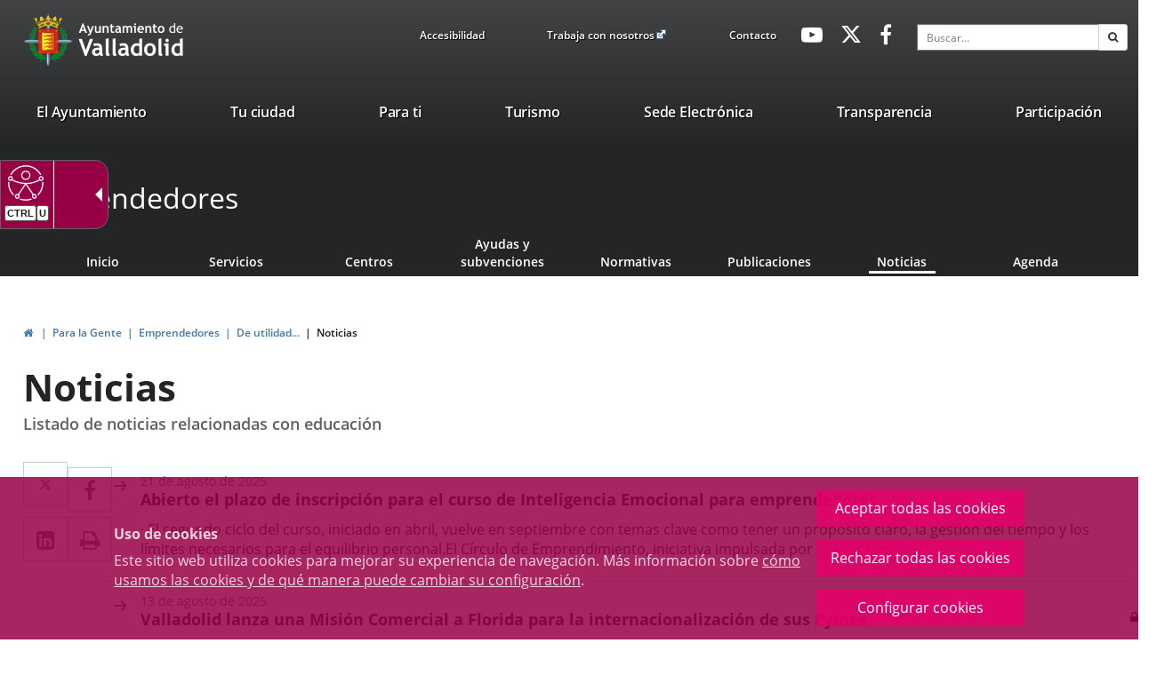

--- FILE ---
content_type: text/html;charset=UTF-8
request_url: https://www.valladolid.es/es/gente/emprendedores/utilidad/noticias
body_size: 16334
content:







<!DOCTYPE html>
<html lang="es" dir="ltr">
<head prefix="dcterms: http://purl.org/dc/terms/# og: http://ogp.me/ns#">
	



	<title>Noticias | Portal Web del Ayuntamiento de Valladolid</title>

	











	<meta name="viewport" content="width=device-width, height=device-height, initial-scale=1.0, minimum-scale=1.0, maximum-scale=5.0"/>
	<meta http-equiv="X-UA-Compatible" content="IE=edge"/>
	<meta http-equiv="Content-Type" content="text/html; charset=UTF-8"/>
	<meta name="description" content="Listado de noticias relacionadas con educación"/>
	<meta name="keywords"    content="Ayuntamiento, Valladolid, Castilla, León, Ciudad, Gente, Alcaldía, Corporación, Presupuestos, Ayudas, Normativas, Noticias, Servicios, Centros, Agendas, Publicaciones"/>
	<meta name="generator"   content="Proxia&#169; Premium Edition 10.4.197"/>
	<meta name="language"    content="es"/>

	
	<meta property="dcterms:identifier"      content="www.valladolid.es"/>
	<meta property="dcterms:coverage"        content="Valladolid, Castilla y Le&oacute;n, Spain; Lat: 41 39 N Long: 4 43 W"/>
	<meta property="dcterms:creator"         content="Divisa Inform&aacute;tica y Comunicaciones"/>
	<meta property="dcterms:publisher"       content="Departamento Inform&aacute;tica Ayuntamiento de Valladolid"/>
	<meta property="dcterms:rights"          content="Copyright (c) 2011-2019"/>
	<meta property="dcterms:title"           content="Noticias"/>
	<meta property="dcterms:subject"         content="Ayuntamiento, Valladolid, Castilla, León, Ciudad, Gente, Alcaldía, Corporación, Presupuestos, Ayudas, Normativas, Noticias, Servicios, Centros, Agendas, Publicaciones"/>
	<meta property="dcterms:description"     content="Proxia&#169; Suite es una plataforma desarrollada por Divisa Inform&aacute;tica y Telecomunicaciones"/>
	<meta property="dcterms:language"        content="es"/>

	
	<meta name="twitter:card"            content="summary_large_image"/>
	<meta name="twitter:site"            content="@AyuntamientoVLL"/>
	<meta name="twitter:title"           content="Noticias"/>
	<meta name="twitter:description"     content="Listado de noticias relacionadas con educación"/>
	

	
	<meta property="og:type"             content="website" />
	<meta property="og:title"            content="Noticias"/>
	<meta property="og:site_name"        content="Ayuntamiento de Valladolid"/>
	<meta property="og:description"      content="Listado de noticias relacionadas con educación"/>
	<meta property="og:url"              content="https://www.valladolid.es/es/gente/emprendedores/utilidad/noticias"/>
	

	
	

			
	<link rel="icon" href="/favicon.ico"/>
	<link rel="shortcut icon" href="/favicon.ico"/>

	
	
	
	<link rel="canonical" href="https://www.valladolid.es/es/gente/emprendedores/utilidad/noticias" />
<link rel="alternate" hreflang="es" href="https://www.valladolid.es/es/gente/emprendedores/utilidad/noticias" />
<link rel="alternate" hreflang="en" href="https://www.valladolid.es/en/gente/emprendedores/utilidad/noticias" />
<link rel="alternate" hreflang="fr" href="https://www.valladolid.es/fr/gente/emprendedores/utilidad/noticias" />


	
	

	
		<link rel="stylesheet" type="text/css" href="/valladolid-client/css/font-opensans.css?nc=1765753200000"/>
	
	

	
    
        
        
        
        
        <!--[if IE]><link id="proxia-stylesheet" rel="stylesheet" type="text/css" href="/valladolid-client/cm/css/valladolid.css?chunk=true"/><![endif]-->
        <!--[if !IE]>--><link id="proxia-stylesheet" rel="stylesheet" type="text/css" href="/valladolid-client/cm/css/valladolid.css"/><!--<![endif]-->
        
	
	
	
        
	


	
  	


	<!--[if lte IE 7]><link rel="stylesheet" type="text/css" href="/valladolid-client/css/cmclient/ie.css?nc=1765753200000"/><![endif]-->
	<!--[if IE 8]><link rel="stylesheet" type="text/css" href="/valladolid-client/css/ie8.css?nc=1765753200000"/><![endif]-->
	<!--[if IE 9]><link rel="stylesheet" type="text/css" href="/valladolid-client/css/cmclient/ie9.css?nc=1765753200000"/><![endif]-->
	
	<link type="text/css" rel="stylesheet" href="/valladolid-client/css/webs/web_valladolid.css?nc=1765753200000" />



	
	

	
	
	<link id="proxia-css-sys" rel="stylesheet" type="text/css" href="/valladolid-client/css-sys/css-system.css?nc=1765753200000" />

	
	<script type="text/javascript">
	<!--
	var _rootWeb = "/valladolid-client";
	var _basePath = "/valladolid-client/cm";
	var _user = {"fullname":"Invitado del sistema","userLocale":"es_ES","roles":["guest","guest","SYS$nwZQcuywk4H5TKRA"],"securityConstraints":["guest","DVIFrame.user"]};
	var _isSSL = (location.href.indexOf("https://") == 0)?true:false;
	var _fullWeb = (_isSSL)?"https://www.valladolid.es/valladolid-client":"http://www.valladolid.es/valladolid-client";
	var _userLocale = "es_ES";
	var _userLocaleLang = "es";
	var _userLocaleCountry = "ES";
	var _directionality = "ltr";
	var _currentWeb = "valladolid";
	var _currentDomain = "www.valladolid.es";
	var _currentTemplate = "/tkContent";
	var _currentUrl = "/es/gente/emprendedores/utilidad/noticias";
	
	var _login = "guest";
	
	var _idmobdev = "0";
	var _userDeviceAlias = "device#0";
	var _idContent = '8188';
	var _noCache = "nc=1765753200000";
	var _compatibilityMode = '2';
	var _cookieDomain = '.valladolid.es'
    var _clusterMapAlt = '{0} {1} en los alrededores'


	
	var locationSettings = {
		basePath: '/valladolid-client/cm',
		noTownSelected: 'No ha seleccionado ninguna ciudad, aseg&uacute;rese de que es lo que desea.',
		countryField: 'Seleccione el pa&iacute;s',
		stateField: 'Seleccione la provincia',
		townField: 'Escriba la localidad',
		legend: 'Datos de localizaci&oacute;n',
		municipality: '(Municipio)',
		hideCountry: true,
		allowEmptyTown: true,
		bootstrap: true,
		autoFocus: false,
        searchOnMunicipalities: false
	};

	
	var photoSwipeText = {
		closePhoto: 'Cerrar (Esc)',
		prevPhoto: 'Anterior (Tecla &quot;&lt;&quot;)',
		nextPhoto: 'Siguiente (Tecla &quot;&gt;&quot;)',
		zoomInOut: 'Hacer zoom',
		toggleFullscreen: 'Pantalla completa',
		sharePhoto: 'Compartir',
		loadErrMsg: '<a href=\u0022%url%\u0022 target=\u0022_blank\u0022>El fichero multimedia<\u002Fa> no ha podido ser cargado.',
		shareOnFacebook: 'Compartir en Facebook',
		shareOnTwitter: 'Compartir en Twitter',
		shareOnPinterest: 'Compartir en Pinterest',
		downloadMedia: 'Descargar fichero',
		psAuthor: 'Autor:'
	};

    
    var _toggleNavigation = "Menú de Navegación";
    var _toggleNavigationOpened = "MenÃº abierto. Ocultar opciones de navegaci&#xF3;n";
    var _toggleNavigationClosed = "Menu cerrado. Mostrar opciones de navegaci&#xF3;n";

    
    var _periodFormat =  "del [0] al [1]";
    var _approximatePeriod = "[0] (fechas orientativas)";

	
	var dtp_goToday = "Ir a hoy";
	var dtp_clearSelection = "Limpiar selección";
	var dtp_closePicker = "Cerrar el selector";
	var dtp_selectMonth = "Seleccionar mes";
	var dtp_prevMonth = "Mes anterior";
	var dtp_nextMonth = "Mes siguiente";
	var dtp_selectYear = "Seleccionar año";
	var dtp_prevYear = "Año anterior";
	var dtp_nextYear = "Año siguiente";
	var dtp_selectDecade = "Seleccionar década";
	var dtp_prevDecade = "Década anterior";
	var dtp_nextDecade = "Década siguiente";
	var dtp_prevCentury = "Siglo anterior";
	var dtp_nextCentury = "Siglo siguiente";
	var dtp_pickHour = "Seleccionar hora";
	var dtp_incrementHour = "Incrementar hora";
	var dtp_decrementHour = "Decrementar hora";
	var dtp_pickMinute = "Seleccionar minuto";
	var dtp_incrementMinute = "Incrementar minuto";
	var dtp_decrementMinute = "Decrementar minuto";
	var dtp_pickSecond = "Seleccionar segundo";
	var dtp_incrementSecond = "Incrementar segundo";
	var dtp_decrementSecond = "Decrementar segundo";
	var dtp_togglePeriod = "Cambiar periodo";
	var dtp_selectTime = "Seleccionar fecha";
	var dtp_dateFormat = "DD\u002FMM\u002FYYYY";
	var dtp_timeFormat = "H:mm";
	var dtp_helpKey = "Pulsa \u0022h\u0022 para ayuda";
	var dtp_helpTitle = "Navegaci&oacute;n con teclado del calendario";
	var dtp_helpText = "<ul><li>flecha derecha avanza un d&iacute;a<\u002Fli><li>flecha izquierda retrocede un d&iacute;a<\u002Fli><li>flecha abajo avanza una semana<\u002Fli><li>flecha arriba retrocede una semana<\u002Fli><li>avpag avanza un mes<\u002Fli><li>repag retrocede un mes<\u002Fli><li>Ctrl+abajo avanza un a&ntilde;o<\u002Fli><li>Ctrl+arriba retrocede un a&ntilde;o<\u002Fli><\u002Ful>";

	
	var searchInputText = "Buscar";
	var seeAllTextTitle = 'Ver todo';
	var seeLessTextTitle = 'Ver menos';
	var moreInformation = 'M&aacute;s informaci&oacute;n';
	var nextText = 'Diapositiva siguiente';
	var prevText = 'Diapositiva anterior';
	var playText = 'Continuar carrusel';
	var pauseText = 'Pausar carrusel';
	var sliderText = 'Diapositiva';
	var sliderCountText = 'N&uacute;mero de diapositivas';
	var closeText = 'Cerrar';
	var replyToText = 'Responder a <strong>{0}<\u002Fstrong>';
	var commentSuccess = 'Comentario enviado con &eacute;xito. Gracias por su participaci&oacute;n.';
	var xformsDateFormat = 'DD\u002FMM\u002FYYYY';
	var xformsTimeFormat = 'H:mm';
	var decimalFormat = ',';
	var loadingText = 'Cargando...';
	var sendingText = 'Enviando...';
	var deletingText = 'Borrando...';
	var sociallockerHeader = 'CONTENIDO BLOQUEADO';
	var sociallockerMessage = 'Para seguir leyendo comparte este contenido en tu red social';
	var backToTopText = 'Volver arriba';
	var optNavigatorText = 'Est&aacute;s usando un navegador que no es compatible o est&aacute; obsoleto. Considera la posibilidad de cambiar de navegador.';
	var jumpToContent = 'Saltar al contenido';
	var jumpToContentTitle = 'Saltar navegación e ir al contenido de la página';
	var errorText = 'Errores';
	
	
	var zoomIn = 'Aumentar nivel de zoom';
	var zoomOut = 'Disminuir nivel de zoom';
	var typeControlTitle = 'Mapa';
	var roadmap = 'Mapa de carreteras';
	var satellite = 'Sat&eacute;lite';
	var hybrid = 'Hibrido';
	var terrain = 'Terreno';
	
	
	var _googleMapKeyboardIcon = 'Icono';
	var _googleMapKeyboardIconDescription = 'Descripción del icono';
	
	//-->
	</script>
    <script type="text/javascript" src="/valladolid-client/javaScript/react/polyfills.production.min.js?nc=1765753200000"></script>
	
	<script type="text/javascript" src="/valladolid-client/javaScript/proxia.js?nc=1765753200000"></script>

	
	<script type="text/javascript" src="//ajax.googleapis.com/ajax/libs/jquery/3.5.1/jquery.min.js"></script>
	<script type="text/javascript" src="/valladolid-client/javaScript/jquery-migrate.min.js?nc=1765753200000"></script>
	<script type="text/javascript">
		jQuery.UNSAFE_restoreLegacyHtmlPrefilter();
		jQuery['browser'] = browserDetails;
	</script>
    <!-- Expresiones de fechas -->
    <script type="text/javascript">
    <!--
    resolveDateExpressions();
    //-->
    </script>

	<script src="https://www.google.com/recaptcha/api.js" async defer></script>
	
	<script type="text/javascript" src="/valladolid-client/javaScript/bootstrap/js/bootstrap.min.js?nc=1765753200000"></script>
	<script type="text/javascript">$.fn.bstooltip = $.fn.tooltip.noConflict();</script>
    <script type="text/javascript" src="/valladolid-client/javaScript/imagesloaded.min.js?nc=1765753200000"></script>
	<script type="text/javascript" src="/valladolid-client/javaScript/jquery.easy.slider.js?nc=1765753200000"></script>
	<script type="text/javascript" src="/valladolid-client/javaScript/toastr/toastr.min.js?nc=1765753200000"></script>
	<!--[if gte IE 9]><!--><script type="text/javascript" src="/valladolid-client/javaScript/hammer.min.js?nc=1765753200000"></script><!--<![endif]-->

	<script type="text/javascript" src="/valladolid-client/javaScript/moment/min/moment.min.js?nc=1765753200000"></script>
	
		<script type="text/javascript" src="/valladolid-client/javaScript/moment/locale/es.js?nc=1765753200000"></script>
		
			<script type="text/javascript" src="/valladolid-client/javaScript/moment/locale/es-es.js?nc=1765753200000"></script>
		
	

	<!--[if lt IE 9]>
	<script type="text/javascript" src="/valladolid-client/javaScript/css3-mediaqueries.js?nc=1765753200000"></script>
	<script type="text/javascript" src="/valladolid-client/javaScript/html5shiv.min.js?nc=1765753200000"></script>
	<script type="text/javascript" src="/valladolid-client/javaScript/respond.min.js?nc=1765753200000"></script>
	<![endif]-->

	
	
	
	

    
    <script type="text/javascript">
    var xformsCustomPath = '/valladolid-client/javaScript/cmclient/proxia.xforms.custom.js?nc=1765753200000';
    </script>
	<script type="text/javascript" src="/valladolid-client/javaScript/init.js?nc=1765753200000"></script>
	<script type="text/javascript" src="/valladolid-client/javaScript/init_web.js?nc=1765753200000"></script>

	
	<script type="text/javascript" src="/valladolid-client/javaScript/webs/web_valladolid.js?nc=1765753200000"></script>



	
	

	
	


<script type="text/javascript">
<!--
    var cookieNoticeTitle   = 'Uso de cookies';
    
    var cookieConfigurationUrl = '/valladolid/es/politica-cookies';
    var cookieNoticeContent = 'Este sitio web utiliza cookies para mejorar su experiencia de navegación. Más información sobre <a href=\u0022\u002Fvalladolid\u002Fes\u002Fpolitica-cookies\u0022>cómo usamos las cookies y de qué manera puede cambiar su configuración<\u002Fa>.';
    var cookieNoticeAccept  = 'Aceptar todas las cookies';
    var cookieNoticeReject  = 'Rechazar todas las cookies';
    var cookieNoticeConfig  = 'Configurar cookies';


	// Google Analytics
	var googleAnalyticsSent = false;
	gpdrPolicy.init(new Gpdr({alias:'analytics',name:'Cookies analíticas',
                              description: 'Este conjunto de cookies nos permiten medir su comportamiento en el portal, páginas más visitadas, puntos de abandono, navegadores o dispositivos más empleados, etc. Utilizamos estas funciones para mejorar los contenidos que ofrecemos, y mejorar su experiencia de usuario.',
                              onAccept:function() {
                                    loadScript({url: '/valladolid-client/javaScript/cmclient/ga.js?nc=1765753200000',
                                        success:function(){
                                            // Llamamos a la funciÃ³n de inicializaciÃ³n de GA
                                            if(typeof(sendGoogleAnalytics) == "function" && !googleAnalyticsSent) {
                                                sendGoogleAnalytics(true);
                                                googleAnalyticsSent = true;
                                            }
                                        }});
                              }}));

	// Reproducciones de video de distintas fuentes soportadas por Proxia
	gpdrPolicy.init(new Gpdr({alias:'video',name:'Embeber videos de terceros proveedores',
                              description: 'Este conjunto de cookies permiten que le mostremos dentro del portal videos embebidos de Youtube y otros terceros proveedores. Si no habilita esta opción podrá seguir viendo los videos, pero estos se mostrarán en una nueva ventana controlada por el proveedor.   ',
                              base:['youtube','youtu.be','brightcove','dalealplay','vimeo']}));

	// Redes sociales (Twitter y Facebook)
	
	
    gpdrPolicy.init(new Gpdr({alias:'social',
                              name:'Embeber timelines de Twitter y Facebook',
                              description:'Este conjunto de cookies permiten que mostremos dentro del portal nuestra actividad en redes sociales. Si no habilita esta opción podrá visualizar nuestra actividad a través de enlaces a dichas redes dispuestos en la cabecera del portal.',
                              onAccept: function() {
                                  if($('a.twitter-timeline').length>0) {
                                      loadScript({url: '//platform.twitter.com/widgets.js'});
                                  }
								  if($('div.fb-page').length>0) {
									  (function(d, s, id) {
										  var js, fjs = d.getElementsByTagName(s)[0];
										  if (d.getElementById(id)) return;
										  js = d.createElement(s); js.id = id;
										  js.src = "//connect.facebook.net/es_ES/sdk.js#xfbml=1&version=v2.5";
										  fjs.parentNode.insertBefore(js, fjs);
									  }(document, 'script', 'facebook-jssdk'));
								  }
                              }}));
    
	
	if(typeof location.search !== 'undefined' && location.search && typeof URLSearchParams=='function') {
		 var isMobile = new URLSearchParams(location.search).get('mobile');
		 if(isMobile !== null) {
			   gpdrPolicy.accept();
		 }
	}	

    // Inicializamos la politica de gpdr una vez el DOM aplique (lo hace internamente), en cualquier momento se
	// podrÃ­an aÃ±adir otros elementos
	gpdrPolicy.apply();

//-->
</script>



	
	



	<script type="text/javascript">
	<!--
	
	var strBaseURL = _rootWeb + "/";
	var cookiePath = _rootWeb;

	
	var votePhotoContestSuccesful = 'Gracias, su voto ha sido contabilizado.';
	var votePhotoContestError= 'Ha habido un error y su voto no ha podido ser contablizado.\nPor favor, intentelo más tarde.';
	var votePhotoContestDone = 'Su voto ya había sido contabilizado.\nGracias por participar.';
	var externalLink = 'Enlace a una aplicación externa.';
	
	
	var requiredDate = 'Las fechas de inicio y de fin deben ser informadas';
	var errorFormatDate = 'Formato de fecha erróneo';
	var incorrectDate = 'Fecha fin no puede ser menor a fecha inicio';
	var incorrectChecked = 'Debe seleccionar al menos un contaminante y una estación';
	var moreThanAYear = 'El periodo seleccionado no puede superar el año ';
	var valMin = 'Valor m&iacute;nimo';
	var valMed = 'Valor medio';
	var valMax = 'Valor m&aacute;ximo';
	var noDataLast = 'No hay datos disponibles para esta selecci&oacute;n';
	
	
	var mercadosRelatedContents = 'Descubre los mercados municipales';
	
	
	var cmMap_zoom = 13;

	var selectAll = '-- Elija uno --';
	var selectTematica = 'Seleccione una temática';
	var searchName = 'Buscar por nombre';
	var fieldName = 'Nombre';

	//-->
	if(window.parent && window.parent !== window && window.postMessage && typeof(window.postMessage) === 'function') {
		var _currentHeight = 0;
		var _href = false;
		var _serverHost = 'https://www.valladolid.es';
		$(document).ready(function() {
			$('body').addClass('iframed');
		});

		var _currentHeight = 0;
		var _href=false;
		setInterval(function(){
			var $checkHeightOn = $('.proxia-grid');
			if($checkHeightOn.length === 0) {
				$checkHeightOn = $(document);
			}

			if($checkHeightOn.height() != _currentHeight) {
				_currentHeight = $checkHeightOn.height();
				window.parent.postMessage('h:'+_currentHeight,_serverHost);
			}
		},1000);

	}
	</script>


	<script type="text/javascript" src="/valladolid-client/javaScript/objectfit/modernizr.js?nc=1765753200000"></script>
	<script type="text/javascript" src="/valladolid-client/javaScript/objectfit/ofi.min.js?nc=1765753200000"></script>
	<script type="text/javascript" src="/valladolid-client/javaScript/others/imagesloaded.pkgd.min.js?nc=1765753200000"></script>
	<script type="text/javascript" src="/valladolid-client/javaScript/initAva.js?nc=1765753200000"></script>



</head>


<body class="mainBody  contentContainer content-contentBoxNormal
 valladolid content-path-4">
	

















	<div role="region" aria-labelledby="page-title">
	<h1 id="page-title" class="sr-only">Portal Web del Ayuntamiento de Valladolid</h1>
	</div>
	<div class="proxia-grid proxia-outer-grid container-fluid">
<div class="row proxia-row container_of_va-main-header container_of_va-mainLogosArea container_of_va-headerTop container_of_hidden-xs container_of_hidden-sm container_of_va-menuTopArea container_of_va-menuSocialArea container_of_container-simpleSearch"><header class="va-main-header col-xs-12 proxia-column container_of_va-mainLogosArea container_of_va-headerTop container_of_hidden-xs container_of_hidden-sm container_of_va-menuTopArea container_of_va-menuSocialArea container_of_container-simpleSearch" data-userarea="true"><div class="row proxia-row container_of_va-mainLogosArea container_of_va-headerTop container_of_hidden-xs container_of_hidden-sm container_of_va-menuTopArea container_of_va-menuSocialArea container_of_container-simpleSearch"><div class="container col-xs-12 proxia-column container_of_va-mainLogosArea container_of_va-headerTop container_of_hidden-xs container_of_hidden-sm container_of_va-menuTopArea container_of_va-menuSocialArea container_of_container-simpleSearch" data-userarea="true"><div class="row proxia-row container_of_va-mainLogosArea container_of_va-headerTop container_of_hidden-xs container_of_hidden-sm container_of_va-menuTopArea container_of_va-menuSocialArea container_of_container-simpleSearch"><div class="va-mainLogosArea col-xs-3 proxia-column" data-userarea="true">




<div class="cmBanners va-mainLogos banner-va-mainLogos"><ul class="cmBannersHorizontalMode nColumns nColumns_3"><li class="cmBannersRelativePosition"><div class="logo-va"><a href="/valladolid-client/cm" class="cmBannerLink" title="Escudo Ayto Valladolid"><img src="/es/banners/999968-logoavatopheader.png" class="bannerNormalImage" width="90" height="88" alt="Escudo Ayto Valladolid" /></a></div></li><li class="cmBannersRelativePosition"><div class="logo-va-texto"><a href="/valladolid-client/cm" class="cmBannerLink" title="Ayto. Titulo"><img src="/es/banners/999966-logo_ava_top%20%282%29.png" class="bannerNormalImage" width="180" height="88" alt="Ayto. Titulo" /></a></div></li><li class="cmBannersRelativePosition"><div class="logo-va-texto-white"><a href="/valladolid-client/cm" class="cmBannerLink" title="Ayto. Titulo White"><img src="/es/banners/999967-logoaytowhite%20%282%29%20%281%29%20%281%29.png" class="bannerNormalImage" width="122" height="43" alt="Ayto. Titulo White" /></a></div></li></ul></div>
</div><div class="va-headerTop hidden-xs hidden-sm col-xs-9 proxia-column container_of_va-menuTopArea container_of_hidden-xs container_of_hidden-sm container_of_va-menuSocialArea container_of_container-simpleSearch" data-userarea="true"><div class="row proxia-row container_of_va-menuTopArea container_of_hidden-xs container_of_hidden-sm container_of_va-menuSocialArea container_of_container-simpleSearch"><div class="va-menuTopArea hidden-xs hidden-sm col-xs-4 proxia-column" data-userarea="true">




<div class="cmMenuBox va-menuTop menu-avaTop">
	<div class="cmMenuDefault cmMenuHorizontal"><div class="cmMenuTitle sr-only">avaTop</div><ul class="cmMenuLevel1 numElements3"><li class="cmMenuItem1 odd"><a href="/es/accesibilidad?locale=es_ES" class="cmMenuLink"><span class="cmMenuTitle">Accesibilidad</span></a></li>
<li class="cmMenuItem2 even"><a href="https://www.jobfie.es/empleovalladolid?p=-1&amp;t=-1&amp;f=-1&amp;c=-1&amp;h=-1&amp;j=-1&amp;s=-1&amp;pg=0&amp;q=&amp;e=1" target="_blank" class="cmMenuLink"><span class="cmMenuTitle">Trabaja con nosotros</span><span class="cmMenuPopupImage"><img src="/valladolid-client/imagenes/popup/popup_external_small.gif" alt="Enlace a una aplicación externa." /></span></a></li>
<li class="cmMenuItem3 odd"><a href="/es/servicios/contacto" class="cmMenuLink"><span class="cmMenuTitle">Contacto</span></a></li>
</ul>
</div>


</div>
</div><div class="va-menuSocialArea hidden-xs hidden-sm col-xs-4 col-sm-3 col-md-2 proxia-column" data-userarea="true">




<div class="cmMenuBox va-menuSocial menu-avaHeaderSocial">
	<div class="cmMenuDefault cmMenuHorizontal"><div class="cmMenuTitle sr-only">avaHeaderSocial</div><ul class="cmMenuLevel1 numElements3"><li class="cmMenuItem1 odd"><a href="https://www.youtube.com/user/ValladolidAyto" target="_blank" class="cmMenuLink"><span class="cmMenuTitle"><span class="cmMenuTitleIcon fa fa-youtube-play"></span><span class="cmMenuTitleText">Youtube</span></span><span class="sr-only"> Enlace a una aplicación externa.</span></a></li>
<li class="cmMenuItem2 even"><a href="https://twitter.com/AyuntamientoVLL" target="_blank" class="cmMenuLink"><span class="cmMenuTitle"><span class="cmMenuTitleIcon fa fa-twitter"></span><span class="cmMenuTitleText">Twitter</span></span><span class="sr-only"> Enlace a una aplicación externa.</span></a></li>
<li class="cmMenuItem3 odd"><a href="http://www.facebook.com/AyuntamientodeValladolid" target="_blank" class="cmMenuLink"><span class="cmMenuTitle"><span class="cmMenuTitleIcon fa fa-facebook-f"></span><span class="cmMenuTitleText">Facebook</span></span><span class="sr-only"> Enlace a una aplicación externa.</span></a></li>
</ul>
</div>


</div>
</div><div class="none container-simpleSearch hidden-xs hidden-sm col-lg-3 col-xs-4 proxia-column" data-userarea="true">




<div class="simpleSearcherBox va-headerSearch">
	<script type="text/javascript">
<!--
   function checkPattern_1(elm) {
       if (elm.value.length==0){
           window.alert("Debe introducir algún criterio de búsqueda");
           return false;
       }
   }
//-->
</script>
<form id="simpleSearcher_1" action="/es/buscar#results" method="get" role="search" onsubmit="return checkPattern_1(this.simpleSearchPattern);">
<input type="hidden" name="formName" value="simpleSearchForm" />
<div class="input-group input-group-sm">
<input type="hidden" name="formName" value="simpleSearchForm" />
   <input type="hidden" name="lookForType" id="lookForTypess_1" value="0" />
   <input type="hidden" name="sortIndex" id="sortIndexss_1" value="0" />
       <div class="sr-only">
           <label for="simpleSearchPattern_1" class="cmSearchLabel">Buscar</label>
       </div>
           <input type="text" id="simpleSearchPattern_1" name="simpleSearchPattern" data-search="true" maxlength="80" placeholder="Buscar..." class="form-control" />
       <div class="input-group-btn">
           <button type="submit" class="btn btn-default"><span class="fa fa-search"></span> <span class="sr-only">Buscar</span></button>       </div>
</div>
</form>

</div>
</div></div></div></div></div></div><div class="row proxia-row"><nav class="none container col-xs-12 proxia-column" data-userarea="true">




<div class="cmMenuBox headerMenu subheader-fixed va-mainMenu menu-avaCabecera">
    <div class="mainMenuContainer">
        <div class="cmMenuDefault cmMenuHorizontal"><div class="cmMenuTitle sr-only">valladolid.es</div><ul class="cmMenuLevel1 numElements7"><li class="cmMenuItem1 odd hasSubelements numSubelements17"><a href="/es/ayuntamiento" class="cmMenuLink"><span class="cmMenuTitle">El Ayuntamiento</span></a><div class="cmMenuLevelContainer2"><ul class="cmMenuLevel2"><li class="cmMenuItem1 odd"><a href="/es/ayuntamiento/saluda-alcalde" class="cmMenuLink"><span class="cmMenuTitle"><span class="cmMenuTitleIcon valladolid-font-saluda"></span><span class="cmMenuTitleText">Saluda del Alcalde</span></span></a></li>
<li class="cmMenuItem2 even"><a href="/es/ayuntamiento/informacion-economico-financiera" class="cmMenuLink"><span class="cmMenuTitle"><span class="cmMenuTitleIcon valladolid-font-aytopresupuestos"></span><span class="cmMenuTitleText">Presupuestos</span></span></a></li>
<li class="cmMenuItem3 odd"><a href="/es/ayuntamiento/ayudas-subvenciones" class="cmMenuLink"><span class="cmMenuTitle"><span class="cmMenuTitleIcon valladolid-font-ayudas"></span><span class="cmMenuTitleText">Ayudas y Subvenciones</span></span></a></li>
<li class="cmMenuItem4 even"><a href="/es/ayuntamiento/catalogo-publicaciones" class="cmMenuLink"><span class="cmMenuTitle"><span class="cmMenuTitleIcon valladolid-font-publicaciones"></span><span class="cmMenuTitleText">Publicaciones</span></span></a></li>
<li class="cmMenuItem5 odd"><a href="/es/ayuntamiento/corporacion-municipal" class="cmMenuLink"><span class="cmMenuTitle"><span class="cmMenuTitleIcon valladolid-font-corporacion"></span><span class="cmMenuTitleText">Corporación Municipal</span></span></a></li>
<li class="cmMenuItem6 even"><a href="/es/ayuntamiento/normativa" class="cmMenuLink"><span class="cmMenuTitle"><span class="cmMenuTitleIcon valladolid-font-normativa"></span><span class="cmMenuTitleText">Normativa</span></span></a></li>
<li class="cmMenuItem7 odd"><a href="/es/ayuntamiento/webs-municipales" class="cmMenuLink"><span class="cmMenuTitle"><span class="cmMenuTitleIcon valladolid-font-webs"></span><span class="cmMenuTitleText">Webs Municipales</span></span></a></li>
<li class="cmMenuItem8 even"><a href="/es/ayuntamiento/cartas-servicios" class="cmMenuLink"><span class="cmMenuTitle"><span class="cmMenuTitleIcon valladolid-font-cartas"></span><span class="cmMenuTitleText">Cartas de Servicios</span></span></a></li>
<li class="cmMenuItem9 odd"><a href="/es/ayuntamiento/organizacion-administrativa" class="cmMenuLink"><span class="cmMenuTitle"><span class="cmMenuTitleIcon valladolid-font-organizacion"></span><span class="cmMenuTitleText">Organización Administrativa</span></span></a></li>
<li class="cmMenuItem10 even"><a href="/es/ayuntamiento/atencion-ciudadana" class="cmMenuLink"><span class="cmMenuTitle"><span class="cmMenuTitleIcon valladolid-font-atencion"></span><span class="cmMenuTitleText">Atención Ciudadana</span></span></a></li>
<li class="cmMenuItem11 odd"><a href="/es/ayuntamiento/notas-prensa" class="cmMenuLink"><span class="cmMenuTitle"><span class="cmMenuTitleIcon valladolid-font-prensa"></span><span class="cmMenuTitleText">Notas de prensa</span></span></a></li>
<li class="cmMenuItem12 even"><a href="/es/ayuntamiento/premios-reconocimientos" class="cmMenuLink"><span class="cmMenuTitle"><span class="cmMenuTitleIcon valladolid-font-premios"></span><span class="cmMenuTitleText">Premios y reconocimientos</span></span></a></li>
<li class="cmMenuItem13 odd"><a href="/es/ayuntamiento/seccion-accion-social-formacion" class="cmMenuLink"><span class="cmMenuTitle"><span class="cmMenuTitleIcon valladolid-font-curso"></span><span class="cmMenuTitleText">Cursos personal municipal</span></span></a></li>
<li class="cmMenuItem14 even"><a href="/es/servicios/galeria-multimedia" class="cmMenuLink"><span class="cmMenuTitle"><span class="cmMenuTitleIcon valladolid-font-multimedia"></span><span class="cmMenuTitleText">Galería Multimedia</span></span></a></li>
<li class="cmMenuItem15 odd"><a href="https://archivomunicipalvalladolid.es/" target="_blank" class="cmMenuLink"><span class="cmMenuTitle"><span class="cmMenuTitleIcon valladolid-font-aytoarchivo"></span><span class="cmMenuTitleText">Archivo Municipal</span></span><span class="sr-only"> Enlace a una aplicación externa.</span></a></li>
<li class="cmMenuItem16 even"><a href="/transparencia/es?locale=es_ES" class="cmMenuLink"><span class="cmMenuTitle"><span class="cmMenuTitleIcon valladolid-font-transparencia"></span><span class="cmMenuTitleText">Portal de Transparencia</span></span></a></li>
<li class="cmMenuItem17 odd"><a href="https://www.valladolid.es/es/ayuntamiento/atencion-ciudadana/canal-interno-informacion" class="cmMenuLink"><span class="cmMenuTitle"><span class="cmMenuTitleIcon fa fa-bullhorn"></span><span class="cmMenuTitleText">Canal Interno Información</span></span></a></li>
</ul>
</div></li>
<li class="cmMenuItem2 even hasSubelements numSubelements19"><a href="/es/ciudad" class="cmMenuLink"><span class="cmMenuTitle">Tu ciudad</span></a><div class="cmMenuLevelContainer2"><ul class="cmMenuLevel2"><li class="cmMenuItem1 odd"><a href="/es/ciudad/bibliotecas" class="cmMenuLink"><span class="cmMenuTitle"><span class="cmMenuTitleIcon valladolid-font-bibliotecas"></span><span class="cmMenuTitleText">Bibliotecas</span></span></a></li>
<li class="cmMenuItem2 even"><a href="/es/ciudad/comercio" class="cmMenuLink"><span class="cmMenuTitle"><span class="cmMenuTitleIcon valladolid-font-comercio"></span><span class="cmMenuTitleText">Comercio</span></span></a></li>
<li class="cmMenuItem3 odd"><a href="/es/ciudad/consumo" class="cmMenuLink"><span class="cmMenuTitle"><span class="cmMenuTitleIcon valladolid-font-consumo"></span><span class="cmMenuTitleText">Consumo</span></span></a></li>
<li class="cmMenuItem4 even"><a href="/es/ciudad/cultura" class="cmMenuLink"><span class="cmMenuTitle"><span class="cmMenuTitleIcon valladolid-font-cultura"></span><span class="cmMenuTitleText">Cultura</span></span></a></li>
<li class="cmMenuItem5 odd"><a href="/es/ciudad/deportes" class="cmMenuLink"><span class="cmMenuTitle"><span class="cmMenuTitleIcon valladolid-font-deportes"></span><span class="cmMenuTitleText">Deportes</span></span></a></li>
<li class="cmMenuItem6 even"><a href="/es/ciudad/educacion" class="cmMenuLink"><span class="cmMenuTitle"><span class="cmMenuTitleIcon valladolid-font-educacion"></span><span class="cmMenuTitleText">Educación</span></span></a></li>
<li class="cmMenuItem7 odd"><a href="/es/ciudad/empleo" class="cmMenuLink"><span class="cmMenuTitle"><span class="cmMenuTitleIcon valladolid-font-empleo"></span><span class="cmMenuTitleText">Empleo</span></span></a></li>
<li class="cmMenuItem8 even"><a href="/es/ciudad/estadisticas" class="cmMenuLink"><span class="cmMenuTitle"><span class="cmMenuTitleIcon valladolid-font-estadistica"></span><span class="cmMenuTitleText">Estadísticas</span></span></a></li>
<li class="cmMenuItem9 odd"><a href="https://www.empleovalladolid.es/" target="_blank" class="cmMenuLink"><span class="cmMenuTitle"><span class="cmMenuTitleIcon valladolid-font-empleo"></span><span class="cmMenuTitleText">Empleo en Valladolid</span></span><span class="sr-only"> Enlace a una aplicación externa.</span></a></li>
<li class="cmMenuItem10 even"><a href="/es/ciudad/hacienda-economia" class="cmMenuLink"><span class="cmMenuTitle"><span class="cmMenuTitleIcon valladolid-font-hacienda"></span><span class="cmMenuTitleText">Hacienda y Economía</span></span></a></li>
<li class="cmMenuItem11 odd"><a href="/es/ciudad/igualdad" class="cmMenuLink"><span class="cmMenuTitle"><span class="cmMenuTitleIcon valladolid-font-igualdad"></span><span class="cmMenuTitleText">Igualdad</span></span></a></li>
<li class="cmMenuItem12 even"><a href="/es/ciudad/innovacion-desarrollo" class="cmMenuLink"><span class="cmMenuTitle"><span class="cmMenuTitleIcon valladolid-font-innovacion"></span><span class="cmMenuTitleText">Innovación y Desarrollo</span></span></a></li>
<li class="cmMenuItem13 odd"><a href="/es/ciudad/juventud" class="cmMenuLink"><span class="cmMenuTitle"><span class="cmMenuTitleIcon valladolid-font-juventud"></span><span class="cmMenuTitleText">Juventud</span></span></a></li>
<li class="cmMenuItem14 even"><a href="/es/ciudad/medio-ambiente-salud" class="cmMenuLink"><span class="cmMenuTitle"><span class="cmMenuTitleIcon valladolid-font-salud"></span><span class="cmMenuTitleText">Medio Ambiente y Salud</span></span></a></li>
<li class="cmMenuItem15 odd"><a href="/es/ciudad/movilidad-transporte" class="cmMenuLink"><span class="cmMenuTitle"><span class="cmMenuTitleIcon valladolid-font-movilidad"></span><span class="cmMenuTitleText">Movilidad y Transporte</span></span></a></li>
<li class="cmMenuItem16 even"><a href="/es/ciudad/seguridad-prevencion" class="cmMenuLink"><span class="cmMenuTitle"><span class="cmMenuTitleIcon valladolid-font-seguridad"></span><span class="cmMenuTitleText">Seguridad y Prevención</span></span></a></li>
<li class="cmMenuItem17 odd"><a href="/es/ciudad/servicios-sociales" class="cmMenuLink"><span class="cmMenuTitle"><span class="cmMenuTitleIcon valladolid-font-sociales"></span><span class="cmMenuTitleText">Servicios Sociales</span></span></a></li>
<li class="cmMenuItem18 even"><a href="/es/ciudad/turismo" class="cmMenuLink"><span class="cmMenuTitle"><span class="cmMenuTitleIcon valladolid-font-turismo"></span><span class="cmMenuTitleText">Turismo</span></span></a></li>
<li class="cmMenuItem19 odd"><a href="/es/ciudad/urbanismo-vivienda" class="cmMenuLink"><span class="cmMenuTitle"><span class="cmMenuTitleIcon valladolid-font-vivienda"></span><span class="cmMenuTitleText">Urbanismo y Vivienda</span></span></a></li>
</ul>
</div></li>
<li class="cmMenuItem3 odd current hasSubelements numSubelements12"><a href="/es/gente" class="cmMenuLink"><span class="cmMenuTitle">Para ti</span></a><div class="cmMenuLevelContainer2"><ul class="cmMenuLevel2"><li class="cmMenuItem1 odd"><a href="/es/gente/asociaciones" class="cmMenuLink"><span class="cmMenuTitle"><span class="cmMenuTitleIcon valladolid-font-asociaciones"></span><span class="cmMenuTitleText">Asociaciones</span></span></a></li>
<li class="cmMenuItem2 even"><a href="/es/gente/contribuyentes" class="cmMenuLink"><span class="cmMenuTitle"><span class="cmMenuTitleIcon valladolid-font-contribuyente"></span><span class="cmMenuTitleText">Contribuyentes</span></span></a></li>
<li class="cmMenuItem3 odd"><a href="/es/gente/desempleados" class="cmMenuLink"><span class="cmMenuTitle"><span class="cmMenuTitleIcon valladolid-font-desempleados"></span><span class="cmMenuTitleText">Desempleados</span></span></a></li>
<li class="cmMenuItem4 even current"><a href="/es/gente/emprendedores" class="cmMenuLink"><span class="cmMenuTitle"><span class="cmMenuTitleIcon valladolid-font-emprendedores"></span><span class="cmMenuTitleText">Emprendedores</span></span></a></li>
<li class="cmMenuItem5 odd"><a href="/es/gente/familia" class="cmMenuLink"><span class="cmMenuTitle"><span class="cmMenuTitleIcon valladolid-font-familias"></span><span class="cmMenuTitleText">Familia</span></span></a></li>
<li class="cmMenuItem6 even"><a href="/es/gente/personas-inmigrantes" class="cmMenuLink"><span class="cmMenuTitle"><span class="cmMenuTitleIcon valladolid-font-inmigrantes"></span><span class="cmMenuTitleText">Personas Inmigrantes</span></span></a></li>
<li class="cmMenuItem7 odd"><a href="/es/gente/jovenes" class="cmMenuLink"><span class="cmMenuTitle"><span class="cmMenuTitleIcon valladolid-font-jovenes"></span><span class="cmMenuTitleText">Jóvenes</span></span></a></li>
<li class="cmMenuItem8 even"><a href="/es/gente/infancia" class="cmMenuLink"><span class="cmMenuTitle"><span class="cmMenuTitleIcon valladolid-font-infancia"></span><span class="cmMenuTitleText">Infancia</span></span></a></li>
<li class="cmMenuItem9 odd"><a href="/es/gente/personas-discapacidad" class="cmMenuLink"><span class="cmMenuTitle"><span class="cmMenuTitleIcon valladolid-font-discapacidad"></span><span class="cmMenuTitleText">Personas con Discapacidad</span></span></a></li>
<li class="cmMenuItem10 even"><a href="/es/gente/personas-mayores" class="cmMenuLink"><span class="cmMenuTitle"><span class="cmMenuTitleIcon valladolid-font-mayores"></span><span class="cmMenuTitleText">Personas Mayores</span></span></a></li>
<li class="cmMenuItem11 odd"><a href="/es/gente/visitantes" class="cmMenuLink"><span class="cmMenuTitle"><span class="cmMenuTitleIcon valladolid-font-visitantes"></span><span class="cmMenuTitleText">Visitantes</span></span></a></li>
<li class="cmMenuItem12 even"><a href="/es/gente/profesionales-empresa" class="cmMenuLink"><span class="cmMenuTitle"><span class="cmMenuTitleIcon valladolid-font-profesionales"></span><span class="cmMenuTitleText">Profesionales y Empresa</span></span></a></li>
</ul>
</div></li>
<li class="cmMenuItem4 even"><a href="/es/turismo" onclick="javascript:window.open('/es/turismo','menuPopUp','toolbar=yes, location=yes, directories=yes, status=yes, menubar=yes, scrollbars=yes, resizable=yes, width=800, height=600'); return false;" onkeypress="return keyPress(event);" class="cmMenuLink"><span class="cmMenuTitle">Turismo</span><span class="sr-only"> Este enlace se abrirá en una ventana nueva.</span></a></li>
<li class="cmMenuItem5 odd"><a href="https://sede.valladolid.es" target="_blank" class="cmMenuLink"><span class="cmMenuTitle">Sede Electrónica</span><span class="sr-only"> Enlace a una aplicación externa.</span></a></li>
<li class="cmMenuItem6 even"><a href="/transparencia/es?locale=es_ES" class="cmMenuLink"><span class="cmMenuTitle">Transparencia</span></a></li>
<li class="cmMenuItem7 odd"><a href="/participa/es?locale=es_ES" class="cmMenuLink"><span class="cmMenuTitle">Participación</span></a></li>
</ul>
</div>


        <div class="hidden-md hidden-lg">
            <div class="va-menuTopArea">
                
                    
                    
                    
                    
                    
                    
                    
                    
                    
                <ul class="cmMenuLevel1">
<li class="cmMenuLevel1 item0 firstElement"><span><a href="/es/accesibilidad?locale=es_ES"><span class="cmMenuTitle"><span class="null"></span>Accesibilidad</span></a></span></li>
<li class="cmMenuLevel1 item1"><span><a href="https://www.jobfie.es/empleovalladolid?p=-1&amp;t=-1&amp;f=-1&amp;c=-1&amp;h=-1&amp;j=-1&amp;s=-1&amp;pg=0&amp;q=&amp;e=1" target="_blank"><span class="cmMenuTitle"><span class="null"></span>Trabaja con nosotros</span><span class="sr-only"> Enlace a una aplicación externa.</span></a></span></li>
<li class="cmMenuLevel1 item2 lastElement"><span><a href="/es/servicios/contacto"><span class="cmMenuTitle"><span class="null"></span>Contacto</span></a></span></li>
</ul>

            </div>
            <div class="simpleSearcherBox">
                <script type="text/javascript">
<!--
   function checkPattern_1(elm) {
       if (elm.value.length==0){
           window.alert("Debe introducir algún criterio de búsqueda");
           return false;
       }
   }
//-->
</script>
<form id="simpleSearcherXS" action="/es/buscar#results" method="get" role="search" onsubmit="return checkPattern_1(this.simpleSearchPattern);">
<input type="hidden" name="formName" value="simpleSearchForm" />
<input type="hidden" name="hardlinksSearch" value="true" />
<div class="input-group input-group-sm">
<input type="hidden" name="formName" value="simpleSearchForm" />
   <input type="hidden" name="lookForType" id="simpleSearcherXS_lookForTypess_1" value="0" />
   <input type="hidden" name="sortIndex" id="simpleSearcherXS_sortIndexss_1" value="0" />
       <div class="sr-only">
           <label for="simpleSearchPatternXS" class="cmSearchLabel">Buscar</label>
       </div>
           <input type="text" id="simpleSearchPatternXS" name="simpleSearchPattern" data-search="true" maxlength="80" placeholder="Buscar..." class="form-control" />
       <div class="input-group-btn">
           <button type="submit" class="btn btn-default"><span class="fa fa-search"></span> <span class="sr-only">Buscar</span></button>       </div>
</div>
</form>

            </div>
            <div class="va-menuSocial">
                
                    
                    
                    
                    
                    
                    
                    
                    
                    
                <ul class="cmMenuLevel1">
<li class="cmMenuLevel1 item0 firstElement"><span><a href="https://www.youtube.com/user/ValladolidAyto" target="_blank"><span class="cmMenuTitle"><span class="fa fa-youtube-play"></span>Youtube</span><span class="sr-only"> Enlace a una aplicación externa.</span></a></span></li>
<li class="cmMenuLevel1 item1"><span><a href="https://twitter.com/AyuntamientoVLL" target="_blank"><span class="cmMenuTitle"><span class="fa fa-twitter"></span>Twitter</span><span class="sr-only"> Enlace a una aplicación externa.</span></a></span></li>
<li class="cmMenuLevel1 item2 lastElement"><span><a href="http://www.facebook.com/AyuntamientodeValladolid" target="_blank"><span class="cmMenuTitle"><span class="fa fa-facebook-f"></span>Facebook</span><span class="sr-only"> Enlace a una aplicación externa.</span></a></span></li>
</ul>

            </div>
        </div>
    </div>
</div>
</nav></div></header></div><div class="row proxia-row container_of_va-cabecera-temas container_of_margin-bottom-40 container_of_padding-top-30 container_of_padding-top-10 container_of_titulo container_of_va-submenu-temas container_of_margin-top-0"><div class="none col-xs-12 proxia-column container_of_va-cabecera-temas container_of_margin-bottom-40 container_of_padding-top-30 container_of_padding-top-10 container_of_titulo container_of_va-submenu-temas container_of_margin-top-0" data-userarea="true"><div class="row proxia-row container_of_va-cabecera-temas container_of_margin-bottom-40 container_of_padding-top-30 container_of_padding-top-10 container_of_titulo container_of_va-submenu-temas container_of_margin-top-0"><div class="va-cabecera-temas margin-bottom-40 padding-top-30 col-xs-12 proxia-column container_of_padding-top-10 container_of_titulo container_of_va-submenu-temas container_of_margin-top-0" data-userarea="true"><div class="row proxia-row container_of_padding-top-10 container_of_titulo"><div class="container padding-top-10 col-xs-12 proxia-column container_of_titulo" data-userarea="true"><div class="row proxia-row container_of_titulo"><div class="titulo col-lg-6 col-xs-12 col-sm-7 col-md-6 proxia-column" data-userarea="true">





<div id="bodyContentDivContainerTitulo" class="cmBodyAbstractContent va-titulo-temas">
	<div class="contentHeader clearfix">
		<div class="contentHeader2 clearfix">
			<h2 class="title" tabindex="0">
				Emprendedores
			</h2>
		</div>
	</div>
</div>

</div></div></div></div><div class="row proxia-row container_of_va-submenu-temas container_of_margin-top-0"><div class="va-submenu-temas container margin-top-0 col-xs-12 proxia-column" data-userarea="true">







	
		
		
		
		
		
		
	
	


<div class="cmBodyAbstractContent hide-title va-menu-oculto-temas clearfix" id="cmBodyAbstractContent8181" data-animated="" data-delay="" data-beanname="childrenContents" data-url="valladolid/DVCmContentLink.1.2.tkContent.8188" data-elements="-1" data-parameters="" data-columns="1" data-format="plain" data-total-length="7">

	<div class="contentData clearfix">
		<div class="contentData2 clearfix">
			<div class="cmBodyContentChildrens">
			
				
				
				
				
				
				
				
				
				
				
				
				
				
				
				
				
				
				
				
				
				
				
				
				
				
				
				
				
			<ul class="cmWebMapLevel1">
<li class="cmWebMapLevel1 default_URL" data-idcontent="8181" data-alias="valladolid" data-subelements="0"><div class="cmWebMapLevel1Header"><a href="/es/gente/emprendedores/utilidad" class="cmContentLink">Inicio</a></div></li>
<li class="cmWebMapLevel1 generic item-contentBoxNormal" data-idcontent="8182" data-alias="valladolid" data-subelements="0"><div class="cmWebMapLevel1Header"><a href="/es/gente/emprendedores/utilidad/servicios" class="cmContentLink">Servicios</a></div></li>
<li class="cmWebMapLevel1 generic item-contentBoxNormal" data-idcontent="8183" data-alias="valladolid" data-subelements="0"><div class="cmWebMapLevel1Header"><a href="/es/gente/emprendedores/utilidad/centros" class="cmContentLink">Centros</a></div></li>
<li class="cmWebMapLevel1 generic item-contentBoxNormal" data-idcontent="8184" data-alias="valladolid" data-subelements="0"><div class="cmWebMapLevel1Header"><a href="/es/gente/emprendedores/utilidad/ayudas-subvenciones" class="cmContentLink">Ayudas y subvenciones</a></div></li>
<li class="cmWebMapLevel1 generic item-contentBoxNormal" data-idcontent="8186" data-alias="valladolid" data-subelements="0"><div class="cmWebMapLevel1Header"><a href="/es/gente/emprendedores/utilidad/normativas" class="cmContentLink">Normativas</a></div></li>
<li class="cmWebMapLevel1 generic item-contentBoxNormal" data-idcontent="8187" data-alias="valladolid" data-subelements="0"><div class="cmWebMapLevel1Header"><a href="/es/gente/emprendedores/utilidad/publicaciones" class="cmContentLink">Publicaciones</a></div></li>
<li class="cmWebMapLevel1 generic item-contentBoxNormal cmInPathContent cmPathLevel_3 cmActiveContent" data-idcontent="8188" data-alias="valladolid" data-subelements="0"><div class="cmWebMapLevel1Header"><a href="/es/gente/emprendedores/utilidad/noticias" class="cmContentLink">Noticias</a></div></li>
<li class="cmWebMapLevel1 generic item-contentBoxNormal" data-idcontent="41585" data-alias="valladolid" data-subelements="0"><div class="cmWebMapLevel1Header"><a href="/es/gente/emprendedores/utilidad/agenda" class="cmContentLink">Agenda</a></div></li>
</ul>


			</div>
        </div>
		<div class="btnDesplegar hidden-sm hidden-md hidden-lg">
			<a class="btnMenuTemas" href="javascript:;" onclick="desplegarMenuTemas()">
				<span class="fa fa-chevron-down"></span><span class="fa fa-chevron-up"></span><span class="sr-only">Desplegar temas</span>
			</a>

		</div>
	</div>

</div>

</div></div></div></div></div></div><div class="row proxia-row container_of_margin-bottom-20 container_of_va-socialFeed container_of_va-contentMainBox"><main class="container col-xs-12 proxia-column container_of_margin-bottom-20 container_of_va-socialFeed container_of_va-contentMainBox" data-userarea="true"><div class="row proxia-row"><div class="col-xs-12 proxia-column" data-userarea="true">






<div class="cmNavigationPath avaNavigationPath clearfix">
	<ul class="cmBreadcrumb">
	    
	    
		<li><a href="/es"><span>Inicio</span></a></li>
		

		
			
				
				<li><a href="/es/gente" class="cmParentsContentLink">Para la Gente</a></li><li><a href="/es/gente/emprendedores" class="cmParentsContentLink">Emprendedores</a></li><li><a href="/es/gente/emprendedores/utilidad" class="cmParentsContentLink">De utilidad...</a></li><li><a href="/es/gente/emprendedores/utilidad/noticias" class="cmParentsContentLink">Noticias</a></li>
			
			
		
	</ul>
</div>

</div></div><div class="row proxia-row container_of_margin-bottom-20"><div class="none margin-bottom-20 col-xs-12 proxia-column" data-userarea="true">










<script type="text/javascript" src="/valladolid-client/javaScript/cmclient/custom/custom-wizard.js?nc=1765753200000"></script>
<script type="text/javascript" src="/valladolid-client/javaScript/custom/custom-functions.js?nc=1765753200000"></script>


<div id="titleContentContainer" class="currentContent cmCurrentContentBox va-subcontent-title contentBoxNormal empty-component empty-content-body">
	
	
	
	

	<div class="contentHeader">
		<h2 id="contentName" class="contentMainTitle">Noticias</h2>
		<p id="contentAbstract" class="contentAbstract">Listado de noticias relacionadas con educación</p>
	</div>
</div>

</div></div><div class="row proxia-row container_of_va-socialFeed container_of_va-contentMainBox"><div class="va-socialFeed col-lg-1 col-xs-12 col-md-1 proxia-column" data-userarea="true">








	
	
		
		
		
	







        

	
	
	







	<div class="contentServices a va-RRSS-share">
		<ul>
            <li>
				<a title="Enviar a Twitter" class="twitterLink cmTooltip" target="_blank" href="https://twitter.com/intent/tweet?text=Noticias&amp;url=https%3A%2F%2Fwww.valladolid.es%2Fes%2Fgente%2Femprendedores%2Futilidad%2Fnoticias&amp;via=AyuntamientoVLL">
					<span class="fa fa-twitter"></span>
					<span class="sr-only">Twitter</span>
					<span class="sr-only">Enlace a una aplicación externa.</span>
				</a>
			</li>
            <li>
				<a title="Compartir en Facebook" class="facebookLink cmTooltip" target="_blank" onclick="window.open(this.href,'facebook','toolbar=no, location=no, directories=no, status=yes, resizable=no,width=625,height=425'); return false;" href="http://www.facebook.com/sharer.php?u=https%3A%2F%2Fwww.valladolid.es%2Fes%2Fgente%2Femprendedores%2Futilidad%2Fnoticias">
					<span class="fa fa-facebook-f"></span>
					<span class="sr-only">Facebook</span>
					<span class="sr-only">Enlace a una aplicación externa.</span>
				</a>
			</li>
            <li>
				<a title="Compartir en LinkedIn" class="linkedinLink cmTooltip" target="_blank" href="http://www.linkedin.com/shareArticle?mini=true&amp;url=https%3A%2F%2Fwww.valladolid.es%2Fes%2Fgente%2Femprendedores%2Futilidad%2Fnoticias&amp;title=Noticias&amp;source=https%3A%2F%2Fwww.valladolid.es%2Fes%2Fgente%2Femprendedores%2Futilidad%2Fnoticias">
					<span class="fa fa-linkedin-square"></span>
					<span class="sr-only">LinkedIn</span>
					<span class="sr-only">Enlace a una aplicación externa.</span>
				</a>
			</li>
		
		
			<li><a href="/valladolid-client/cm/valladolid/tkContent?idContent=8188&amp;locale=es" class="printable-version-link cmTooltip" target="_blank" title="Versión imprimible" onclick="window.print();return false;" onkeypress="return keyPress(event);"><span class="fa fa-print"></span> <span class="sr-only">Imprimir</span></a></li>
		
		</ul>
	</div>

</div><div class="va-contentMainBox col-lg-11 col-xs-12 col-md-11 proxia-column" data-userarea="true"><div class="row proxia-row empty-area"><div class="col-xs-12 proxia-column empty-area" data-userarea="true">






<div id="bodyContentDivContainer" class="currentContent cmCurrentContentBox avaCurrentContent contentBoxNormal empty-component empty-content-body">

	

	<div class="contentBody">
		
	</div>

</div>

</div></div><div class="row proxia-row empty-area"><div class="col-xs-12 proxia-column empty-area" data-userarea="true">





	
</div></div><div class="row proxia-row empty-area"><div class="col-xs-12 proxia-column empty-area" data-userarea="true">









<div class="cmMap_Component  cmContentId_8188 empty-component">

</div>

</div></div><div class="row proxia-row"><div class="col-xs-12 proxia-column" data-userarea="true">







	
	
		








	
	
		<div id="cmBodyContentChildrens" class="cmBodyContentChildrens  contentBoxNormal empty-component empty-content-body  clearfix" data-animated="fadeIn" data-delay="50" data-beanname="childrenContents" data-url="valladolid/DVCmSubContents.1.1.tkContent.8188" data-elements="10" data-columns="1" data-total-length="432" data-format="html/list">
	





	
	
	
	
	
	
	
	
	
	
	
	
	
	
	
	
	
	
	
	
	
	
    

	<!-- Relacionado co el calendario -->
	
	
	
	
	
	
	
	
	
	
	
    
    
	 <!-- se muestran los eventos dentro del calendario -->
	   <!-- Si se imprimen los eventos del mes o no -->
	 <!-- Si se muestran sólo los eventos del día activo -->
<ul class="cmContentList nElements-10">
    <li class="cmContentItem default_Noticias item-news2015" data-idcontent="1213224" data-alias="valladolid"><div class="has-features has-text modelNoticia templateHtmlListDetail"><div class="main-section"><a href="/es/gente/emprendedores/utilidad/noticias/abierto-plazo-inscripcion-curso-inteligencia-emocional-empr" class="cmContentLink"><span class="content-data"><span class="content-name-embedder"><span class="content-name">Abierto el plazo de inscripción para el curso de Inteligencia Emocional para emprendedores</span></span></span></a><p class="content-info"><p class="content-text">·        El segundo ciclo del curso, iniciado en abril, vuelve en septiembre con temas clave como tener un propósito claro, la gestión del tiempo y los límites necesarios para el equilibrio personal.El Círculo de Emprendimiento, iniciativa impulsada por el Ayuntamiento...</p></p></div><dl class="features"><dt class="pdef pdef-date-news pdef-datetime">Fecha de la noticia</dt><dd class="pval pval-date-news pval-datetime">21 de agosto de 2025</dd></dl></div></li>
    <li class="cmContentItem default_Noticias item-news2015" data-idcontent="1212605" data-alias="valladolid"><div class="has-features has-text modelNoticia templateHtmlListDetail"><div class="main-section"><a href="/es/gente/emprendedores/utilidad/noticias/valladolid-lanza-mision-comercial-florida-internacionalizac" class="cmContentLink"><span class="content-data"><span class="content-name-embedder"><span class="content-name">Valladolid lanza una Misión Comercial a Florida para la internacionalización de sus Pymes</span></span></span></a><p class="content-info"><p class="content-text">·        El viaje de inmersión empresarial forma parte del programa Consolida, que impulsa el Ayuntamiento de Valladolid, con Cámara y CEOE.·        ‘Valladolid Now acoge’ esta acción para la formación y proyección de las empresas emergentes de la ciudad, que abren...</p></p></div><dl class="features"><dt class="pdef pdef-date-news pdef-datetime">Fecha de la noticia</dt><dd class="pval pval-date-news pval-datetime">13 de agosto de 2025</dd></dl></div></li>
    <li class="cmContentItem default_Noticias item-news2015" data-idcontent="1210657" data-alias="valladolid"><div class="has-features has-text modelNoticia templateHtmlListDetail"><div class="main-section"><a href="/es/gente/emprendedores/utilidad/noticias/valladolid-now-refuerza-red-talento-vallisoletano-exterior" class="cmContentLink"><span class="content-data"><span class="content-name-embedder"><span class="content-name">Valladolid Now se refuerza con una Red del Talento Vallisoletano en el Exterior para afianzar la proyección empresarial internacional de la ciudad</span></span></span></a><p class="content-info"><p class="content-text">Incluye un ‘Mapa de Talentos’ que conecta a vallisoletanos en más de 20 países con empresas de la ciudad y cuenta ya con más de 60 miembros.</p></p></div><dl class="features"><dt class="pdef pdef-date-news pdef-datetime">Fecha de la noticia</dt><dd class="pval pval-date-news pval-datetime">23 de julio de 2025</dd></dl></div></li>
    <li class="cmContentItem default_Noticias item-news2015" data-idcontent="1209739" data-alias="valladolid"><div class="has-features has-text modelNoticia templateHtmlListDetail"><div class="main-section"><a href="/es/gente/emprendedores/utilidad/noticias/nace-mesa-municipal-agroalimentacion-apoyo-decidido-ayuntam" class="cmContentLink"><span class="content-data"><span class="content-name-embedder"><span class="content-name">Nace la Mesa Municipal de Agroalimentación como apoyo decidido del Ayuntamiento a este sector estratégico en Valladolid</span></span></span></a><p class="content-info"><p class="content-text">·        La Oficina Municipal de Proyectos y Atracción de Inversiones y el Hub Logístico Agroalimentario actuarán como palancas estratégicas de transformación para innovar y ganar en competitividad.El alcalde de Valladolid, Jesús Julio Carnero, ha agradecido la presencia...</p></p></div><dl class="features"><dt class="pdef pdef-date-news pdef-datetime">Fecha de la noticia</dt><dd class="pval pval-date-news pval-datetime">15 de julio de 2025</dd></dl></div></li>
    <li class="cmContentItem default_Noticias item-news2015" data-idcontent="1188007" data-alias="valladolid"><div class="has-features has-text modelNoticia templateHtmlListDetail"><div class="main-section"><a href="/es/gente/emprendedores/utilidad/noticias/conoce-nueva-zbe-zona-bajas-emisiones-valladolid-da-paso-ad" class="cmContentLink"><span class="content-data"><span class="content-name-embedder"><span class="content-name">Conoce la nueva ZBE – Zona de Bajas Emisiones - ¡Valladolid da un paso adelante hacia la sostenibilidad!</span></span></span></a><p class="content-info"><p class="content-text">¿Qué es la ZBE?Es un área en el centro de la ciudad donde se restringirá el acceso a los vehículos más contaminantes.Una excelente oportunidad para apostar por una ciudad más limpia, segura y sostenible.¿Qué vehículos tendrán acceso restringido a partir del...</p></p></div><dl class="features"><dt class="pdef pdef-date-news pdef-datetime">Fecha de la noticia</dt><dd class="pval pval-date-news pval-datetime">5 de mayo de 2025</dd></dl></div></li>
    <li class="cmContentItem default_Noticias item-news2015" data-idcontent="1200961" data-alias="valladolid"><div class="has-features has-text modelNoticia templateHtmlListDetail"><div class="main-section"><a href="/es/gente/emprendedores/utilidad/noticias/creava-reune-22-artistas-decena-espacios-xii-edicion-comien" class="cmContentLink"><span class="content-data"><span class="content-name-embedder"><span class="content-name">CreaVA reúne a 22 artistas y una decena de espacios en su XII edición, que comienza mañana y se alargará durante todo el mes de mayo</span></span></span></a><p class="content-info"><p class="content-text">El festival CreaVA, dedicado a la promoción de artistas y espacios creativos locales, presentará el trabajo de 22 jóvenes creadores en su XII edición, que tendrá lugar en diferentes centros y en espacios urbanos de la ciudad del 25 de abril al 30 de mayo.CreaVA,...</p></p></div><dl class="features"><dt class="pdef pdef-date-news pdef-datetime">Fecha de la noticia</dt><dd class="pval pval-date-news pval-datetime">24 de abril de 2025</dd></dl></div></li>
    <li class="cmContentItem default_Noticias item-news2015" data-idcontent="1200129" data-alias="valladolid"><div class="has-features has-text modelNoticia templateHtmlListDetail"><div class="main-section"><a href="/es/gente/emprendedores/utilidad/noticias/valladolid-contara-formacion-gratuita-videojuegos-impulso-a" class="cmContentLink"><span class="content-data"><span class="content-name-embedder"><span class="content-name">Valladolid contará con formación gratuita en videojuegos con el impulso del Ayuntamiento, el estudio vallisoletano DALOAR y la Escuela Superior de Cine y Audiovisuales de Cataluña</span></span></span></a><p class="content-info"><p class="content-text">El impulso del sector del videojuego y la formación especializada forma parte del plan de acción del Laboratorio Tecnológico de Contenidos Digitales.DALOAR, el estudio de videojuegos vallisoletano responsable del desarrollo de ‘The Occultist’, y su escuela...</p></p></div><dl class="features"><dt class="pdef pdef-date-news pdef-datetime">Fecha de la noticia</dt><dd class="pval pval-date-news pval-datetime">13 de abril de 2025</dd></dl></div></li>
    <li class="cmContentItem default_Noticias item-news2015" data-idcontent="1195378" data-alias="valladolid"><div class="has-features has-text modelNoticia templateHtmlListDetail"><div class="main-section"><a href="/es/gente/emprendedores/utilidad/noticias/oficina-atencion-ciudadano-ubicada-edificio-san-benito-cier" class="cmContentLink"><span class="content-data"><span class="content-name-embedder"><span class="content-name">La oficina de atención al ciudadano ubicada en el edificio de San Benito cierra sus puertas hoy a las 12.30 por traslado a las nuevas instalaciones de la Casa Consistorial</span></span></span></a><p class="content-info"><p class="content-text">A partir del próximo lunes 17 la Oficina de Atención al Ciudadano se traslada a la Casa Consistorial, entrada por la Plaza de la Rinconada.</p></p></div><dl class="features"><dt class="pdef pdef-date-news pdef-datetime">Fecha de la noticia</dt><dd class="pval pval-date-news pval-datetime">14 de marzo de 2025</dd></dl></div></li>
    <li class="cmContentItem default_Noticias item-news2015" data-idcontent="1191310" data-alias="valladolid"><div class="has-features has-text modelNoticia templateHtmlListDetail"><div class="main-section"><a href="/es/gente/emprendedores/utilidad/noticias/espacio-coworking-ayuntamiento-valladolid-abre-puertas-empr" class="cmContentLink"><span class="content-data"><span class="content-name-embedder"><span class="content-name">El espacio de coworking del Ayuntamiento de Valladolid abre sus puertas a emprendedores, autónomos y nuevos proyectos</span></span></span></a><p class="content-info"><p class="content-text">·        Apoyará a emprendedores del tejido local vallisoletano y de los municipios de la MIG para establecerse y afianzar sus inicios de forma gratuita.·        Alberga equipamiento para 16 puestos de trabajo y acceso a servicios de salas de trabajo, zonas de descanso...</p></p></div><dl class="features"><dt class="pdef pdef-date-news pdef-datetime">Fecha de la noticia</dt><dd class="pval pval-date-news pval-datetime">7 de febrero de 2025</dd></dl></div></li>
    <li class="cmContentItem default_Noticias item-news2015" data-idcontent="1189080" data-alias="valladolid"><div class="has-features has-text modelNoticia templateHtmlListDetail"><div class="main-section"><a href="/es/gente/emprendedores/utilidad/noticias/ayuntamiento-valladolid-impulsa-156-nuevos-puestos-trabajo" class="cmContentLink"><span class="content-data"><span class="content-name-embedder"><span class="content-name">El Ayuntamiento de Valladolid impulsa 156 nuevos puestos de trabajo en 93 nuevas empresas de la ciudad en 2024</span></span></span></a><p class="content-info"><p class="content-text">Casi 1800 emprendedores han recibido apoyo económico del Consistorio vallisoletano en los casi 20 años de andadura de esta subvención, con un presupuesto que roza los 6 millones de euros.El Ayuntamiento de Valladolid ha resuelto el segundo procedimiento de...</p></p></div><dl class="features"><dt class="pdef pdef-date-news pdef-datetime">Fecha de la noticia</dt><dd class="pval pval-date-news pval-datetime">26 de enero de 2025</dd></dl></div></li>
</ul>
<div class="cmNavigation">    <div class="cmResultsCount">432 resultados</div>
    <ul class="cmPagesNavigation pagination">
        <li class="active"><span>1</span> </li><li><a href="/es/gente/emprendedores/utilidad/noticias.nodos,10,10" class="cmNavPageLink" title="Página 2">2</a> </li><li><a href="/es/gente/emprendedores/utilidad/noticias.nodos,20,10" class="cmNavPageLink" title="Página 3">3</a> </li><li><a href="/es/gente/emprendedores/utilidad/noticias.nodos,30,10" class="cmNavPageLink" title="Página 4">4</a> </li><li><a href="/es/gente/emprendedores/utilidad/noticias.nodos,40,10" class="cmNavPageLink" title="Página 5">5</a> </li><li> <a href="/es/gente/emprendedores/utilidad/noticias.nodos,10,10" class="cmNavEndsPagesLink nextPage" title="Página siguiente">Siguiente</a> </li><li><a href="/es/gente/emprendedores/utilidad/noticias.nodos,430,10" class="cmNavEndsPagesLink lastPage" title="Última página">&gt;&gt;</a></li>    </ul>
</div>





</div>

	

</div></div><div class="row proxia-row empty-area"><div class="col-xs-12 proxia-column empty-area" data-userarea="true">






<script type="text/javascript">
    <!--
    var $gallery;
    var galleryItem = 1;
    var totalItems = 0;

    /**
     * Realiza la navegación hacia atrás de la galería de imagenes.
     *
     * En el caso de que estemos en el primer elemento siempre se intenta ir hacia el último de la lista.
     * Si nos encontramos al final de la lista intenta buscar el primer elemento no visible completamente
     * y se desplaza hacia ese (simplemente controla que la posición left es negativa)
     *
     */
    function galleryPrevious() {
        if (galleryItem === 1) {
            galleryItem = totalItems;
        } else {
            // Tenemos que buscar el primer item válido para hacer scroll al mismo...
            if(galleryItem === totalItems) {
                // Tendría que determinar si el último elemento es ya visible tendría que irme
                // desde el totalItem hacia atrás hasta encontrar el primero cuya posición sea
                // menor que scroll
                for(var i = totalItems;i>0;i--) {
                    var $item =  $($('.cm-img-gallery-list').children()[i-1]);
                    if($item.position().left < 0) {
                        galleryItem = i+1;
                        break;
                    }
                }
            }

            galleryItem--;
        }
        galleryMoveTo();
    }

    /**
     * Se mueve hacia delante en la galería
     */
    function galleryNext() {
        if (galleryItem == totalItems) {
            galleryItem = 1;
        } else {
            galleryItem++;
        }
        galleryMoveTo();
    }

    /**
     * Se mueve a una posición de la galería determinada.
     */
    function galleryMoveTo() {
        var pos = $($gallery.children()[galleryItem-1]).position().left - $($gallery.children()[0]).position().left;

        // Tenemos que hacer un scroll del ul contenedor a item*$item.width();
        $('.cm-img-gallery-list').animate({
            scrollLeft: pos
        }, 50);
    }

    /**
     * Esta función detecta si tenemos scroll, tenemos scroll si tenemos más elementos de los que nos caben
     * en pantalla, lo cual es sencillo, simplemente tenemos que verificar si el scrollWidth es superior
     * al outerWidth del objeto.
     */
    function initScroll() {
        $gallery.imagesLoaded(function() {
            if ($gallery[0].scrollWidth > $gallery.outerWidth()) {
                $('.embeddedContentGallery').addClass('scrollbars');
            } else {
                $('.embeddedContentGallery').removeClass('scrollbars');
            }
        });
    }

    /**
     * Inicializa funciones específicas de la galería de imagenes, básicamente se encarga de registrar la
     * galería de imagenes obtener el número de hijos y controlar el evento de scroll para que el usuario
     * sepa donde se encuentra.
     *
     */
    $(document).ready(function() {
        $gallery = $('.cm-img-gallery-list');
        if($gallery.length > 0 ) {
            $('.cm-img-gallery-list').on('scroll', function () {
                if ($(this).scrollLeft() + $(this).outerWidth() >= $(this)[0].scrollWidth) {
                    galleryItem = totalItems;
                }

            });
            initScroll();
            $(window).resize(function () {
                initScroll();
            });
        };

    });
//-->
</script>

<div class="embeddedContentGallery  easySlider-showPrevNext empty-component empty-content-gallery no-masonry contentBoxNormal clearfix" id="contentGalleryImages">
    
</div>
</div></div><div class="row proxia-row empty-area"><div class="col-xs-12 proxia-column empty-area" data-userarea="true">




<div id="contentResourcesContainer" class="cmResourcesBox resources  empty-component empty-content-resources">

</div>
</div></div><div class="row proxia-row empty-area"><div class="col-xs-12 proxia-column empty-area" data-userarea="true">




<div id="relatedContentsContainer" class="cmRelatedContentsBox related avaRelatedContents empty-component empty-related-contents">

</div>
</div></div></div></div></main></div><div class="row proxia-row container_of_va-main-footer container_of_footer-top container_of_container-va-main-footer container_of_va-footerLogoAddress container_of_va-menuFooterArea container_of_container_of_va-w3cMenuBoxArea container_of_va-w3cMenuBox"><footer class="va-main-footer col-xs-12 proxia-column container_of_footer-top container_of_container-va-main-footer container_of_va-footerLogoAddress container_of_va-menuFooterArea container_of_container_of_va-w3cMenuBoxArea container_of_va-w3cMenuBox" data-userarea="true"><div class="row proxia-row container_of_footer-top container_of_container-va-main-footer container_of_va-footerLogoAddress container_of_va-menuFooterArea container_of_container_of_va-w3cMenuBoxArea container_of_va-w3cMenuBox"><div class="container footer-top container-va-main-footer col-xs-12 proxia-column container_of_va-footerLogoAddress container_of_va-menuFooterArea container_of_container_of_va-w3cMenuBoxArea container_of_va-w3cMenuBox" data-userarea="true"><div class="row proxia-row container_of_va-footerLogoAddress container_of_va-menuFooterArea container_of_container_of_va-w3cMenuBoxArea container_of_va-w3cMenuBox"><div class="va-footerLogoAddress col-lg-3 col-xs-12 col-md-3 proxia-column" data-userarea="true"><div class="row proxia-row"><div class="col-xs-12 proxia-column" data-userarea="true">




<div class="cmBanners va-mainLogos banner-va-mainLogos"><ul class="cmBannersHorizontalMode nColumns nColumns_3"><li class="cmBannersRelativePosition"><div class="logo-va"><a href="/valladolid-client/cm" class="cmBannerLink" title="Escudo Ayto Valladolid"><img src="/es/banners/999968-logoavatopheader.png" class="bannerNormalImage" width="90" height="88" alt="Escudo Ayto Valladolid" /></a></div></li><li class="cmBannersRelativePosition"><div class="logo-va-texto"><a href="/valladolid-client/cm" class="cmBannerLink" title="Ayto. Titulo"><img src="/es/banners/999966-logo_ava_top%20%282%29.png" class="bannerNormalImage" width="180" height="88" alt="Ayto. Titulo" /></a></div></li><li class="cmBannersRelativePosition"><div class="logo-va-texto-white"><a href="/valladolid-client/cm" class="cmBannerLink" title="Ayto. Titulo White"><img src="/es/banners/999967-logoaytowhite%20%282%29%20%281%29%20%281%29.png" class="bannerNormalImage" width="122" height="43" alt="Ayto. Titulo White" /></a></div></li></ul></div>
</div></div><div class="row proxia-row"><div class="col-xs-12 proxia-column" data-userarea="true">




<p class="literalComponent va-direccionFooter">
	
	Plaza Mayor, 1. 47001 Valladolid, España. Teléfono: <a href="tel:+34983426100">+34 983 426 100</a>
</p>

</div></div><div class="row proxia-row"><div class="col-xs-12 proxia-column" data-userarea="true">




<p class="literalComponent va-copyright">
	
	Copyright 2025 - Ayuntamiento de Valladolid
</p>

</div></div></div><div class="va-menuFooterArea col-lg-6 col-xs-12 col-md-6 proxia-column" data-userarea="true"><div class="row proxia-row"><div class="col-xs-12 proxia-column" data-userarea="true">




<div class="cmMenuBox va-mainMenuFooter menu-avaCabecera">
	<div class="cmMenuDefault cmMenuHorizontal"><div class="cmMenuTitle">valladolid.es</div><ul class="cmMenuLevel1 numElements7"><li class="cmMenuItem1 odd"><a href="/es/ayuntamiento" class="cmMenuLink"><span class="cmMenuTitle">El Ayuntamiento</span></a></li>
<li class="cmMenuItem2 even"><a href="/es/ciudad" class="cmMenuLink"><span class="cmMenuTitle">Tu ciudad</span></a></li>
<li class="cmMenuItem3 odd current"><a href="/es/gente" class="cmMenuLink"><span class="cmMenuTitle">Para ti</span></a></li>
<li class="cmMenuItem4 even"><a href="/es/turismo" onclick="javascript:window.open('/es/turismo','menuPopUp','toolbar=yes, location=yes, directories=yes, status=yes, menubar=yes, scrollbars=yes, resizable=yes, width=800, height=600'); return false;" onkeypress="return keyPress(event);" class="cmMenuLink"><span class="cmMenuTitle">Turismo</span><span class="sr-only"> Este enlace se abrirá en una ventana nueva.</span></a></li>
<li class="cmMenuItem5 odd"><a href="https://sede.valladolid.es" target="_blank" class="cmMenuLink"><span class="cmMenuTitle">Sede Electrónica</span><span class="sr-only"> Enlace a una aplicación externa.</span></a></li>
<li class="cmMenuItem6 even"><a href="/transparencia/es?locale=es_ES" class="cmMenuLink"><span class="cmMenuTitle">Transparencia</span></a></li>
<li class="cmMenuItem7 odd"><a href="/participa/es?locale=es_ES" class="cmMenuLink"><span class="cmMenuTitle">Participación</span></a></li>
</ul>
</div>


</div>
</div></div><div class="row proxia-row"><div class="col-xs-12 proxia-column" data-userarea="true">







	
		
		
		
		
		
		
	
	




	


<div class="cmBodyAbstractContent avaBoxGen va-temas-links clearfix" id="cmBodyAbstractContent711" data-animated="" data-delay="" data-beanname="childrenContents" data-url="valladolid/DVCmContentLink.1.3.tkContent.8188" data-elements="" data-parameters="" data-columns="" data-format="" data-total-length="0">
	<div class="contentHeader clearfix">
		<div class="contentHeader2 clearfix">
			<h2 class="title">
				
				
					<a href="/es/ayuntamiento/webs-municipales" class="cmContentTitleLink">Otras webs del ayuntamiento</a>
				
			</h2>
		</div>
	</div>

	<div class="contentData clearfix">
		<div class="contentData2 clearfix">
			<div class="cmBodyContent"></div>
			<div class="cmBodyAbstractContentChildrens">
			
				
				
				
				
				
				
				
				
				
				
				
				
				
				
				
				
				
				
				
				
				
				
				
				
				
				
			

			</div>
		</div>
	</div>




	
</div>

</div></div></div><div class="none container_of_va-w3cMenuBoxArea col-lg-3 col-xs-12 col-md-3 proxia-column container_of_va-w3cMenuBox" data-userarea="true"><div class="row proxia-row container_of_va-w3cMenuBox"><div class="va-w3cMenuBox col-xs-12 proxia-column" data-userarea="true"><div class="row proxia-row"><div class="col-xs-12 proxia-column" data-userarea="true">




<div class="cmMenuBox va-menuSocial menu-avaHeaderSocial">
	<div class="cmMenuDefault cmMenuHorizontal"><div class="cmMenuTitle sr-only">avaHeaderSocial</div><ul class="cmMenuLevel1 numElements3"><li class="cmMenuItem1 odd"><a href="https://www.youtube.com/user/ValladolidAyto" target="_blank" class="cmMenuLink"><span class="cmMenuTitle"><span class="cmMenuTitleIcon fa fa-youtube-play"></span><span class="cmMenuTitleText">Youtube</span></span><span class="sr-only"> Enlace a una aplicación externa.</span></a></li>
<li class="cmMenuItem2 even"><a href="https://twitter.com/AyuntamientoVLL" target="_blank" class="cmMenuLink"><span class="cmMenuTitle"><span class="cmMenuTitleIcon fa fa-twitter"></span><span class="cmMenuTitleText">Twitter</span></span><span class="sr-only"> Enlace a una aplicación externa.</span></a></li>
<li class="cmMenuItem3 odd"><a href="http://www.facebook.com/AyuntamientodeValladolid" target="_blank" class="cmMenuLink"><span class="cmMenuTitle"><span class="cmMenuTitleIcon fa fa-facebook-f"></span><span class="cmMenuTitleText">Facebook</span></span><span class="sr-only"> Enlace a una aplicación externa.</span></a></li>
</ul>
</div>


</div>
</div></div><div class="row proxia-row"><div class="col-xs-12 proxia-column" data-userarea="true">




<div class="cmMenuBox va-menuLegal menu-va-footerLegal">
	<div class="cmMenuDefault cmMenuHorizontal"><div class="cmMenuTitle sr-only">Menú Legal Footer</div><ul class="cmMenuLevel1 numElements4"><li class="cmMenuItem1 odd"><a href="/es/accesibilidad" class="cmMenuLink"><span class="cmMenuTitle">Accesibilidad</span></a></li>
<li class="cmMenuItem2 even"><a href="/es/mapa-web" class="cmMenuLink"><span class="cmMenuTitle">Mapa web</span></a></li>
<li class="cmMenuItem3 odd"><a href="/es/aviso-legal" class="cmMenuLink"><span class="cmMenuTitle">Condiciones legales</span></a></li>
<li class="cmMenuItem4 even"><a href="/es/politica-cookies" class="cmMenuLink"><span class="cmMenuTitle">Política de cookies</span></a></li>
</ul>
</div>


</div>
</div></div></div></div><div class="row proxia-row empty-area"><div class="col-xs-12 proxia-column empty-area" data-userarea="true">



<div class="authInternalOptions clearfix">
	<noscript>
		<iframe title="Proxia iframe" src="/valladolid-client/cm/valladolid/DVCmAuthentication.1.1.tkContent.8188/tkAuthenticationName"></iframe>
	</noscript>
</div>
</div></div></div></div></div></div></footer></div></div>

	























<script type="text/javascript">
    var fontCheck = document.createElement('p');
    fontCheck.style.height= '1rem';
    document.body.appendChild(fontCheck);

    var px = fontCheck.offsetHeight;
    document.body.removeChild(fontCheck);

    if(px > 16) document.body.classList.add("browser-font-large");
    if(px < 16) document.body.classList.add("browser-font-small");
</script>



</body>
</html>



--- FILE ---
content_type: text/css
request_url: https://www.valladolid.es/valladolid-client/css-sys/css-system.css?nc=1765753200000
body_size: 436
content:
.textoRojo, .textorojo{
	 font-size:1.3em;
	 color:#C43B20;
}
.modelIncidencia div.noFloat, .modelincidencia div.nofloat{
	 color:#000000;
}
.inscribe-asociacion-paso-titulo{
}
.fondoGris, .fondogris{
	 background-color:#E8E6E6;
}
.sedePiePagina, .sedepiepagina{
	 color:#646464;
	 display:block;
	 padding-left:4em;
}
.orange_medium{
	 color:#000000;
	 background-color:#F9D5B5;
}
.modelCorte div.noFloat, .modelcorte div.nofloat{
	 color:#000000;
}
.orange_light{
	 color:#000000;
	 background-color:#FEE3D0;
}
.orange_dark{
	 color:#000000;
	 background-color:#F79647;
}
.textRight span, .textright span{
	 text-align:right;
	 display:block;
}
.inscribe-asociacion-paso-descripcion{
}
.copyright a.linkAemet, .copyright a.linkaemet{
	 font-size:0.9em;
	 color:#666666;
	 text-align:center;
	 display:block;
	 padding-top:0.5em;
}
.sedeMenuCabeceraContainer li.sedeMenuCabecera, .sedemenucabeceracontainer li.sedemenucabecera{
	 display:block;
	 margin-top:0em;
	 margin-right:0.8em;
	 margin-bottom:0em;
	 margin-left:0.8em;
}


--- FILE ---
content_type: application/javascript
request_url: https://www.valladolid.es/valladolid-client/javaScript/initAva.js?nc=1765753200000
body_size: 5744
content:
/*!
 * Este archivo es especfico de la Web del Ayuntamiento de Valladolid.
 * Lleva las acciones necesarias que se han de ejecutar
 * cuando esta cargado el dom y cuando est cargada la pgina.
 *
 * @author Divisa Informtica y Telecomunicaciones S.A.
 * @since Proxia Portal Server 6.3
 * @copy  2011
 */


/**********RESTYLING 2019**********/

/**
 * Despliega los temas en resoluciones bajas de pantalla.
 */
function desplegarMenuTemas() {
    $('.va-menu-oculto-temas').toggleClass('girar-btn');
}

/**
 * Despliega las opciones del menu del rccava en resoluciones bajas de pantalla.
 */
function desplegarMenuRccava() {
    $('.menu-va-rccava').toggleClass('girar-btn');
}

/**
 * Limpiamos la lista de ficheros disponibles para que no aparezcan los del contenido padre al editar un contenido.
 */
function beforeEnterWizardMode() {
    $('#cmContentResourcesList').empty();
}

function getSearchParams(k){
    var p={};
    location.search.replace(/[?&]+([^=&]+)=([^&]*)/gi,function(s,k,v){p[k]=v})
    return k?p[k]:p;
}

/**
 * Igual a la función initJumpToContent para páginas especificas de este proyecto
 */
 function customInitJumpToContent() {
    // Comprobamos que no se haya ejecutado ya la del core
    if($('#bodyContentDivContainer,#cmAdvancedSearchBox,#cmSiteMap,#cmContactForm').length == 0){
        // Componentes considerados contenido de la web, susceptibles de saltar a ellos mediante el enlace accesible que salta al contenido
        var selectors = ['.va-mainRotativo', '.bibliotecas-area-top', '.va-cabecera-temas'];

        for(var s = 0; s < selectors.length; s++) {
            var $content = $(selectors[s]);
            var id = 'contentId-' + selectors[s].split('.').join("");
            if($content.length > 0) {
                if(typeof(jumpToContentTitle) == 'string' && typeof(jumpToContent) == 'string') {
                    if($content.attr('id') === undefined) $content.attr('id',id);
                    var $jumpToContent = $("p.jump-to-content");
                    if($jumpToContent.length == 0) {
                        $jumpToContent = $('<p class="jump-to-content"><a href="#'+id+'" accesskey="s" class="sr-only sr-only-focusable"></a></p>');
                        $("a", $jumpToContent).attr("title", jumpToContentTitle).html(jumpToContent);
                        if($("body > h1").length > 0) {
                            $("body > h1").after($jumpToContent);
                        } else {
                            $("body").prepend($jumpToContent);
                        }
                    }
                }
                break;
            }
        }
    }
}

/* Personalizamos la función de inicio de menús */
function initMainMenu(scene) {
    if(scene == lastScene) return;
    // Controlamos si estamos en la web de participa
    var $participaWeb = $("body.participa");
	var $mainMenu = $("div.mainMenu:first");

	if($mainMenu.length == 0) {
		$mainMenu = $("div.headerMenu:first");
	}
	if($mainMenu.length > 0) {
        if($('body.valladolid.mainContainer').length > 0){
            $mainMenu.removeClass('subheader-fixed');
        }
		// Función que proporciona el mecanismo necesario para desarrollar menús para páginas OnePage
		// con el uso de anclas de tipo #![ID] en los enlaces de los menús.
		initScrollLink($('a[href*="#!"]', $mainMenu), $("div.subheader-fixed"));

		// Para que el menú superior sea accesible y se pueda manejar con el teclado.
		// Entendemos que es un dropdown si tiene subelementos ocultos
		$mainMenu.each(function() {
			if($(".hasSubelements > div > ul:hidden", $(this)).length > 0) {
				$(this).accesibleMenu();
			}
		});

		var $holder = $(".holder", $mainMenu);
		if($holder.length == 0) {
			$holder = $(' \
				<button type="button" class="holder"> \
					<span class="sr-only">Toggle navigation</span> \
					<span class="icon-bar"></span> \
					<span class="icon-bar"></span> \
					<span class="icon-bar"></span> \
				</button> \
			');

			$mainMenu.prepend($holder);
		}

		if(scene <= 0 && $participaWeb || scene <= 1 && $participaWeb.length == 0) {
			$holder.unbind().bind("click", function() {
				if($mainMenu.hasClass("menuOpen")) {
					$mainMenu.removeClass("menuOpen");
					$mainMenu.find(".mainMenuContainer").removeAttr("style");
				} else {
					$mainMenu.addClass("menuOpen");
					var _height = $(window).height();
					var $fixedItems = $("div.subheader-fixed,div.menuTop");
					if($fixedItems.length > 0) {
						$fixedItems.each(function() {
							_height -= $(this).outerHeight();
						});
					}
					ul = $mainMenu.find(".mainMenuContainer");
					_left = ul.offset().left;
					ul.css({left: -_left,height: _height,width:$(document.body).width()});
				}
			});
		} else {
			$holder.unbind();
			$mainMenu.removeClass("menuOpen")
				.find(".mainMenuContainer")
				.removeAttr("style");
			$(".holder", $mainMenu).remove();
		}
	}
}

// Cambiamos las opciones por defecto del video principal de la HOME
function customVideo() {
    var $mainVideo = $(".va-mainVideo video");
    if ($mainVideo.length > 0) {
        $mainVideo.each((i, element) => {
            var promise = element.play();
            if (promise !== undefined) {
                promise.catch(error => {
                    $(element)
                        .prop("muted", true)
                        .attr("playsinline", true)
                        .attr("loop", "loop")
                        .prop("preload", true)
                        .removeClass("cmTooltip")
                        .tooltip('destroy')
                        .removeAttr("title")
                        .removeAttr("data-original-title");
                }).then(() => {
                    $(element)
                        .prop("muted", true)
                        .attr("autoplay", "autoplay")
                        .attr("playsinline", true)
                        .attr("loop", "loop")
                        .prop("preload", true)
                        .prop("controls", false)
                        .removeClass("cmTooltip")
                        .tooltip('destroy')
                        .removeAttr("title")
                        .removeAttr("data-original-title");
                });
            }
        });
    }
}

function customAfterResponsiveReady(scene) {
    initMainMenu(scene);
}

function onSubmitFilter() {
    var $inputs = $('.office-presential .cmSearchField > *');
    if($inputs.length > 0){
        $inputs.each(function( i, elem ) {
            $(elem).on("change", function() {
              $(".office-presential form").trigger("submit");
            });
        });
    }
}

// Evento ready
$(document).ready(function() {
    customInitJumpToContent();
    customVideo();
    onSubmitFilter();

    // Introducimos un aviso a screen readers en aquellos enlaces que no los tengan
    var $links = $("a[target='_blank']");
    if($links.length > 0){
        var $alertLinks = $links.not(':has(".sr-only,.cmMenuPopupImage")');
        $alertLinks.each(function() {
            $(this).append("<span class='sr-only'>"+externalLink+"</span>");
        });
    }

    if($('.content-mercados').length > 0){
        $('#cmRelatedContents').text(mercadosRelatedContents);
    }

    /**********RESTYLING 2019**********/
    //Menú desplebgable Web Alcalde
    $(".buttonDesplegable").click(function() {
        $(".desplegableAlcalde ul li").toggle();
        $(".desplegableAlcalde input").toggleClass('girarDesplegable');
    });

    $('.buttonFormAdopt','.modelFichaAnimalEnAdopcion.templateHtmlDetail').click(function() {
        $('.modelFichaAnimalEnAdopcion.templateHtmlDetail').toggleClass('formShown');
    });
    
    //Boton Formulario Adopcion 
    if($('.buttonFormAdopt').length > 0){
        $('.buttonFormAdopt').click(function(event) {
            if($('.modelFichaAnimalEnAdopcion.templateHtmlDetail').hasClass('formShown')){
                var hScroll;
                if($('body').hasClass('page-top')){
                    hScroll = 150;
                }else{
                    hScroll = 75;
                }
                $('html, body').animate({
                    scrollTop: $(".adopta-form").offset().top - hScroll
                }, 1500);
            }
        });
    }
    
    //Añadimos title a los contenidos
    var $secciones = ".va-masConsultado ul.cmContentList > li," +
                     ".mainContainer .va-interes ul.cmContentList > li," + 
                     ".mainContainer .va-lastNews ul.cmContentList > li," +
                     ".mainContainer .va-mainDestacados ul.cmContentList > li";
    $($secciones).each(function() {
        var $links = $(this).find('.cmContentLink');
        $links.each(function() {
            var el = $(this);
            el.attr('title',el.text());
        });
    });
    
    //Añadimos class cuando la informacion del titular sobrepasa la altura
    var titularOrgano = $('#titularText');
    if(titularOrgano.height() > 230){
        titularOrgano.parent().addClass('titular-cap');
    }

    //Añadimos id del animal en oculto
    var idAnimal = $('#principal\\.idAnimal');
    if(idAnimal.length > 0) idAnimal.val(_idContent);

    /** S2City ver más, en detalles **/
    $('a','.listado-detalles .detalle').click(function() {
       $(this).closest('.detalle').toggleClass('shown');
    });

    // Si no soportamos object-fit añadimos un polyfill para que lo haga bien...
    if ( ! Modernizr.objectfit) {
        if($("body").hasClass("mainContainer") ) {
            var $images = $('img', '.va-mainDestacados');
            var $lastNews = $('img', '.va-lastNews');
            var $video = $('img', '.va-semanaVideoArea .video-link');

            $images.css('fontFamily', "'object-fit:cover'");
            objectFitImages($images);

            $lastNews.css('fontFamily', "'object-fit:cover'");
            objectFitImages($lastNews);

            $video.css('fontFamily', "'object-fit:cover'");
            objectFitImages($video);
        } else if($('.audioteca-declaracion').length > 0) {
            var $images = $('img', '.audioteca-declaracion');
            $images.css('fontFamily', "'object-fit:cover'");
            objectFitImages($images);
        }
        if($('body').hasClass('participa')) {
            var $destacados = $('img','.participacion-interesa,.programas');
            $destacados.css('fontFamily', "'object-fit:cover'");
            objectFitImages($destacados);
        }

    }

    // Hay que cambiar los min por max...
    $('#S_ENDS_min','body.participa').each(function() {
       $(this).attr('name','S_ENDS_max');
    });
    $('#S_ENDS_min','body.participa.embeddedSearcher').each(function() {
        var parameter = getSearchParams('S_ENDS_max');
        if(parameter) {
            $(this).val(unescape(parameter));
        }
    });

    $('.cmSearchField select option[value=""]','body.participa').text(selectAll);

    
    /**********FIN RESTYLING**********/

    // Añadimos boton para desplegar bienes
    if ($("body").hasClass("content-bienes")) {
        var $bienes = $("#cmBodyContentChildrens ul.cmCategorizer > li.cmCategorizer");
        $bienes.each(function(index) {
            var collapsed = 'false';
            var cssCollapse = 'collapse';
            if(index == 0){ collapsed = 'true'; cssCollapse = 'collapse in';}
            
            $(this).find('.cmCategorizerName').append("<button class='showMoreButton' type='button' data-toggle='collapse' data-target='#collapse-bien-"+index+"' aria-expanded='"+collapsed+"' aria-controls='collapse-bien-"+index+"'><span class='sr-only'>Desplegar documentos</span></button>");;
            $(this).find('>ul').attr('id', "collapse-bien-"+index).addClass(cssCollapse);
        });
    }

    // Apao para colocar bien el men superior en IE 7...
    if ($.browser.msie) {
        if ($.browser.version == 7) {
            var itemMenu = $(".avaBodyContent .avaMenuCabeceraContainer ul li");
            if (itemMenu.hasClass("avaMenuCabeceraActive")) {
                if ($(".avaMenuCabeceraActive").find("ul.avaSubmenuCabecera").size() > 0)
                    $("div.avaMenuCabeceraContainer").css({
                        'margin-bottom': '7em'
                    });
            }
            if (itemMenu.hasClass("avaMenuCabeceraActual")) {
                $("div.avaMenuCabeceraContainer").css({
                    'margin-bottom': '0'
                });
            }
        }
    }

    // Para mantener la pestaña activa en la navegación de tabas
    if($('div.activity-tabs').length > 0 ) {
        if (location.hash) {
            $("div.activity-tabs a[href='" + location.hash + "']").tab("show");
        }
        $(document.body).on("click", "div.activity-tabs a[data-toggle='tab']", function(event) {
            location.hash = this.getAttribute("href");
        });
        $('div.activity-tabs a.olapLink').each(function(){
            $(this).prop('href',$(this).prop('href')+'#olap');
        })
    }

    var _listPhotoContest = $("div.listPhotoContest");
    if (_listPhotoContest.size() > 0) {
        loadScript({
            url: _rootWeb + '/javaScript/jquery.rotate.js'
        });
        var _photoContestLoader = $('<div class="photoContestLoader"></div>').css('display', 'block');
        _listPhotoContest.append(_photoContestLoader);
        var _ulPhotoContest = $("ul", _listPhotoContest)
        var _liPhotoContest = $("li", _ulPhotoContest);
        var _lengthPhotoContest = _liPhotoContest.size();

        var _initPhotoContest = Math.floor(Math.random() * (_lengthPhotoContest));

        if (_initPhotoContest != 0) {
            var _finalLis = _ulPhotoContest.find('li:lt(' + _initPhotoContest + ')');
            var _firstLis = _ulPhotoContest.find('li:gt(' + (_initPhotoContest - 1) + ')');
            _ulPhotoContest.empty().append(_firstLis).append(_finalLis).fadeIn(2000);
        } else {
            _ulPhotoContest.fadeIn(2000);
        }
        _photoContestLoader.fadeOut(2000);
    }

    // Controlamos los collapse de los organos de participación para que solo salgan si tienen que salir los botones
    // queda un poco menos "feo"
    var items = [$('#collapse-we-do'),$('#collapse-composition')];

    for (var i in items) {
        $collapsse = items[i];
        if($collapsse.length>0) {
            var totalHeight = 0;
            $collapsse.children().each(function () {
                totalHeight += $(this).height()
            })
            if (totalHeight <= 120) {
                $('button', $collapsse.parent()).css('display', 'none');
            }
        }
    }


});



/*funcion para votar el concurso de fotografia*/
var isVoteAvaRallyPhotoContest = GetCookie('RallyVote');
if (isVoteAvaRallyPhotoContest != null) {
    $(" \
		<style type=\"text/css\" id=\"stylePhotoContest1\"> \
		.templateHtmlListPhotoContest .photoVotesImg { \
			background-image:url(" + _rootWeb + "/imagenes/ava_buttons/vote_off.png);\
		} \
		.templateHtmlListPhotoContest .photoVotesContainer a{\
			color:#333;\
			cursor:default;\
		}\
		.templateHtmlListPhotoContest .photoVotesTitle{\
			display:none;\
		}\
		.templateHtmlListPhotoContest .photoVotesTitleOff{\
			display:inline-block;\
		}\
		</style> \
	").appendTo("head");
}

$(" \
	<style type=\"text/css\" id=\"stylePhotoContest2\"> \
	div.listPhotoContest ul.cmContentList,\
	div.listPhotoContest ul.cmContentMultipleList{\
		display:none;\
	}\
	.templateHtmlListPhotoContest .photoTitle{\
		text-overflow: ellipsis;\
	}\
	</style> \
").appendTo("head");

function voteToPhotography(baseUrl, idContent, alias) {

    if (isVoteAvaRallyPhotoContest != null) {
        alert(votePhotoContestDone);
    } else {
        isVoteAvaRallyPhotoContest = true;
        var _listPhotoContest = $("div.listPhotoContest");
        var _thisContainer = _listPhotoContest.find("div.photoVotesContainer_" + idContent);
        var _this = _thisContainer.find("span.photoVotesImg");
        if ($.browser.msie && $.browser.version <= 8) {
            processVotetoPhotography(_listPhotoContest, _thisContainer, _this, baseUrl, idContent, alias)
        } else {
            _this.rotate({
                angle: 0,
                animateTo: 360,
                callback: function() {
                    processVotetoPhotography(_listPhotoContest, _thisContainer, _this, baseUrl, idContent, alias);
                }
            });
        }
    }
    return false;
}


function processVotetoPhotography(_listPhotoContest, _thisContainer, _this, baseUrl, idContent, alias) {
    _this.css('display', 'none');
    _thisContainer.find("span.photoVotesImgDone").css('display', 'inline-block');
    _listPhotoContest.find("span.photoVotesImg").css('background-image', 'url(' + _rootWeb + '/imagenes/ava_buttons/vote_off.png)');
    _listPhotoContest.find("div.photoVotesContainer").addClass("photoVotesContainerDisabled");
    _listPhotoContest.find("span.photoVotesTitle").html("Ya ha votado");

    var url = baseUrl + "/tkReload";

    var parameters = "actionCode=addVoteToPhotography";
    parameters += "&idContent=" + idContent;
    parameters += "&alias=" + alias;

    $.ajax({
        url: url,
        type: "GET",
        data: parameters,
        success: function(msg) {
            //isVoteAvaRallyPhotoContest = GetCookie('RallyVote');
            alert(votePhotoContestSuccesful);
        },
        error: function(msg) {
            alert(votePhotoContestError);
        }
    });
}

function printInscription(id,begins,ends,url,txt) {
    if(moment().isBetween(moment(begins,'DD/MM/YYYY HH:mm'), moment(ends,'DD/MM/YYYY HH:mm'))) {
        if($('#'+id).length > 0) {
            $('#'+id).append('<a target="_blank" href="' + url + '">' + txt + '</a>');
        } else {
            document.write('<a target="_blank" href="' + url + '">' + txt + '</a>');
        }
    }
}

// Encuestas: Función que muestra los resultados de la encuesta con prettyPhoto una vez hayamos votado
function showSurveyResults(objForm) {
    var _url = $(objForm).attr("action").replace('tkSurveyResults','tkSurveyResultsPopup')+"?"+$(objForm).serialize();
    var _params = '[url="'+_url+'"][type="iframe"][theme="proxiaIframe"][width="650"][height="450"]';
    var _btnSubmit = $(objForm).find("button[type=submit]");
    _btnSubmit.attr("rel","prettyPhoto"+_params);
    _btnSubmit.prettyPhoto();
    _btnSubmit.click();
    restoreCursor();
    return false;
}


--- FILE ---
content_type: text/xml;charset=UTF-8
request_url: https://www.valladolid.es/valladolid-client/cm/valladolid/tkAuthenticationNameAjax?source=/es/gente/emprendedores/utilidad/noticias&locale=es_ES
body_size: 398
content:
<?xml version="1.0" encoding="UTF-8"?>







<response success="true" login="guest" locked="false">
	<external><![CDATA[
	
	
	<div class="linkContainer login">
		<a href="/valladolid-client/cm/valladolid/tkOAuth?locale=es_ES" onclick="return showBsModalDialog(this);" class="btn btn-sm btn-gray"><span class="fa fa-lock"></span> <span>Iniciar sesi&oacute;n</span></a>
	</div>
	
]]></external>
<internal><![CDATA[
	
	
	<div class="linkContainer login">
		<a href="https://www.valladolid.es/valladolid-client/cm/valladolid/tkSSLSign?source=%2Fes%2Fgente%2Femprendedores%2Futilidad%2Fnoticias&amp;locale=es_ES" onclick="return showBsModalDialog(this);" class="authInternalLogin"><span class="fa fa-lock fa-lg"></span> <span>Iniciar sesi&oacute;n</span></a>
	</div>
	
]]></internal>
</response>

